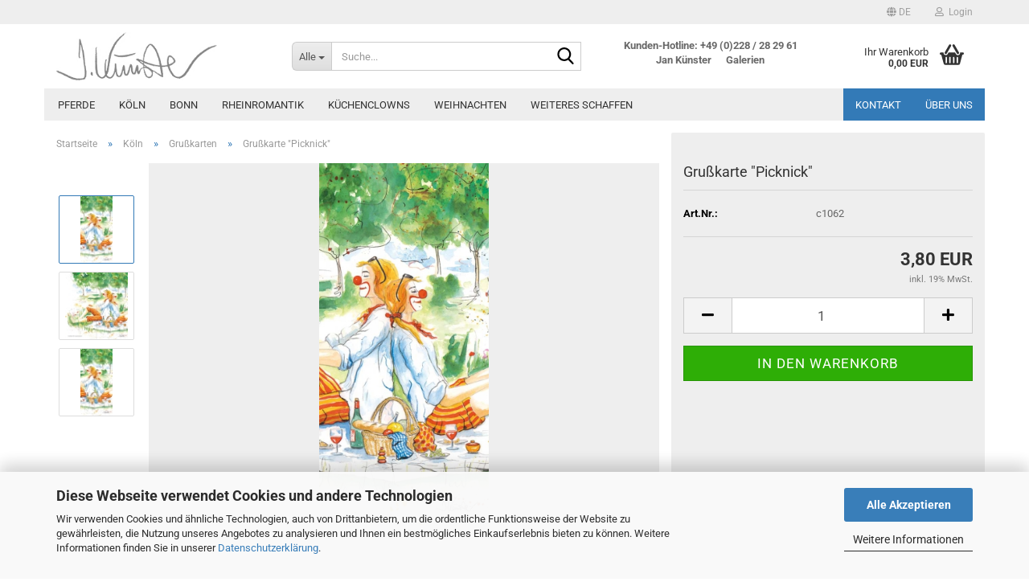

--- FILE ---
content_type: text/html; charset=utf-8
request_url: https://www.jan-kuenster.com/Koeln-Bilder/Grusskarten/Grusskarte-c1062.html
body_size: 22685
content:





	<!DOCTYPE html>
	<html xmlns="http://www.w3.org/1999/xhtml" dir="ltr" lang="de">
		
			<head>
				
					
					<!--

					=========================================================
					Shopsoftware by Gambio GmbH (c) 2005-2023 [www.gambio.de]
					=========================================================

					Gambio GmbH offers you highly scalable E-Commerce-Solutions and Services.
					The Shopsoftware is redistributable under the GNU General Public License (Version 2) [http://www.gnu.org/licenses/gpl-2.0.html].
					based on: E-Commerce Engine Copyright (c) 2006 xt:Commerce, created by Mario Zanier & Guido Winger and licensed under GNU/GPL.
					Information and contribution at http://www.xt-commerce.com

					=========================================================
					Please visit our website: www.gambio.de
					=========================================================

					-->
				

                
    

                    
                

				
					<meta name="viewport" content="width=device-width, initial-scale=1, minimum-scale=1.0" />
				

				
					<meta http-equiv="Content-Type" content="text/html; charset=utf-8" />
		<meta name="language" content="de" />
		<meta name="keywords" content="Pferdebilder, Kölnbilder, Kunst, Dekoration Esszimmer und Küche" />
		<title>Grußkarte &quot;Picknick&quot; - Jan Künster, Bonn, Germany</title>
		<meta property="og:title" content="Gru&szlig;karte &quot;Picknick&quot;" />
		<meta property="og:site_name" content="Jan K&uuml;nster, Bonn, Germany" />
		<meta property="og:locale" content="de_DE" />
		<meta property="og:type" content="product" />
		<meta property="og:description" content="Grußkarte
10 x 21 cm" />
		<meta property="og:image" content="https://www.jan-kuenster.com/images/product_images/info_images/c1062v.jpg" />
		<meta property="og:image" content="https://www.jan-kuenster.com/images/product_images/info_images/c1062g.jpg" />
		<meta property="og:image" content="https://www.jan-kuenster.com/images/product_images/info_images/c1062h.jpg" />

				

								
									

				
					<base href="https://www.jan-kuenster.com/" />
				

				
											
							<link rel="shortcut icon" href="https://www.jan-kuenster.com/images/logos/favicon.ico" type="image/x-icon" />
						
									

				
									

				
											
							<link id="main-css" type="text/css" rel="stylesheet" href="public/theme/styles/system/main.min.css?bust=1768325160" />
						
									

				
					<meta name="robots" content="index,follow" />
		<link rel="canonical" href="https://www.jan-kuenster.com/Koeln-Bilder/Grusskarten/Grusskarte-c1062.html?language=de" />
		<meta property="og:url" content="https://www.jan-kuenster.com/Koeln-Bilder/Grusskarten/Grusskarte-c1062.html?language=de">
		<link rel="alternate" hreflang="x-default" href="https://www.jan-kuenster.com/Koeln-Bilder/Grusskarten/Grusskarte-c1062.html?language=de" />
		<link rel="alternate" hreflang="en" href="https://www.jan-kuenster.com/Cologne-Pictures/Greeting-Cards/Greeting-card-c1062.html?language=en" />
		<link rel="alternate" hreflang="de" href="https://www.jan-kuenster.com/Koeln-Bilder/Grusskarten/Grusskarte-c1062.html?language=de" />
		<script src="https://cdn.gambiohub.com/sdk/1.2.0/dist/bundle.js"></script><script>var payPalText = {"ecsNote":"Bitte w\u00e4hlen Sie ihre gew\u00fcnschte PayPal-Zahlungsweise.","paypalUnavailable":"PayPal steht f\u00fcr diese Transaktion im Moment nicht zur Verf\u00fcgung.","errorContinue":"weiter","continueToPayPal":"Weiter mit","errorCheckData":"Es ist ein Fehler aufgetreten. Bitte \u00fcberpr\u00fcfen Sie Ihre Eingaben."};var payPalButtonSettings = {"env":"live","commit":false,"style":{"label":"checkout","shape":"rect","color":"silver","layout":"vertical","tagline":false},"locale":"","fundingCardAllowed":true,"fundingELVAllowed":true,"fundingCreditAllowed":false,"createPaymentUrl":"https:\/\/www.jan-kuenster.com\/shop.php?do=PayPalHub\/CreatePayment&initiator=ecs","authorizedPaymentUrl":"https:\/\/www.jan-kuenster.com\/shop.php?do=PayPalHub\/AuthorizedPayment&initiator=ecs","checkoutUrl":"https:\/\/www.jan-kuenster.com\/shop.php?do=PayPalHub\/RedirectGuest","useVault":false,"jssrc":"https:\/\/www.paypal.com\/sdk\/js?client-id=AVEjCpwSc-e9jOY8dHKoTUckaKtPo0shiwe_T2rKtxp30K4TYGRopYjsUS6Qmkj6bILd7Nt72pbMWCXe&commit=false&intent=capture&components=buttons%2Cmarks%2Cmessages%2Cfunding-eligibility%2Cgooglepay%2Capplepay%2Ccard-fields&integration-date=2021-11-25&enable-funding=paylater&merchant-id=S3NSXETGKR4QJ&currency=EUR","partnerAttributionId":"GambioGmbH_Cart_Hub_PPXO","createOrderUrl":"https:\/\/www.jan-kuenster.com\/shop.php?do=PayPalHub\/CreateOrder&initiator=ecs","getOrderUrl":"https:\/\/www.jan-kuenster.com\/shop.php?do=PayPalHub\/GetOrder","approvedOrderUrl":"https:\/\/www.jan-kuenster.com\/shop.php?do=PayPalHub\/ApprovedOrder&initiator=ecs","paymentApproved":false,"developmentMode":false,"cartAmount":0};var jsShoppingCart = {"languageCode":"de","verifySca":"https:\/\/www.jan-kuenster.com\/shop.php?do=PayPalHub\/VerifySca","totalAmount":"0.00","currency":"EUR","env":"live","commit":false,"style":{"label":"checkout","shape":"rect","color":"silver","layout":"vertical","tagline":false},"locale":"","fundingCardAllowed":true,"fundingELVAllowed":true,"fundingCreditAllowed":false,"createPaymentUrl":"https:\/\/www.jan-kuenster.com\/shop.php?do=PayPalHub\/CreatePayment&initiator=ecs","authorizedPaymentUrl":"https:\/\/www.jan-kuenster.com\/shop.php?do=PayPalHub\/AuthorizedPayment&initiator=ecs","checkoutUrl":"https:\/\/www.jan-kuenster.com\/shop.php?do=PayPalHub\/RedirectGuest","useVault":false,"jssrc":"https:\/\/www.paypal.com\/sdk\/js?client-id=AVEjCpwSc-e9jOY8dHKoTUckaKtPo0shiwe_T2rKtxp30K4TYGRopYjsUS6Qmkj6bILd7Nt72pbMWCXe&commit=false&intent=capture&components=buttons%2Cmarks%2Cmessages%2Cfunding-eligibility%2Cgooglepay%2Capplepay%2Ccard-fields&integration-date=2021-11-25&enable-funding=paylater&merchant-id=S3NSXETGKR4QJ&currency=EUR","partnerAttributionId":"GambioGmbH_Cart_Hub_PPXO","createOrderUrl":"https:\/\/www.jan-kuenster.com\/shop.php?do=PayPalHub\/CreateOrder&initiator=ecs","getOrderUrl":"https:\/\/www.jan-kuenster.com\/shop.php?do=PayPalHub\/GetOrder","approvedOrderUrl":"https:\/\/www.jan-kuenster.com\/shop.php?do=PayPalHub\/ApprovedOrder&initiator=ecs","paymentApproved":false,"developmentMode":false,"cartAmount":0};var payPalBannerSettings = {"useVault":false,"jssrc":"https:\/\/www.paypal.com\/sdk\/js?client-id=AVEjCpwSc-e9jOY8dHKoTUckaKtPo0shiwe_T2rKtxp30K4TYGRopYjsUS6Qmkj6bILd7Nt72pbMWCXe&commit=false&intent=capture&components=buttons%2Cmarks%2Cmessages%2Cfunding-eligibility%2Cgooglepay%2Capplepay%2Ccard-fields&integration-date=2021-11-25&enable-funding=paylater&merchant-id=S3NSXETGKR4QJ&currency=EUR","partnerAttributionId":"GambioGmbH_Cart_Hub_PPXO","positions":{"cartBottom":{"placement":"cart","style":{"layout":"flex","logo":{"type":"primary"},"text":{"color":"black"},"color":"gray","ratio":"8x1"}},"product":{"placement":"product","style":{"layout":"flex","logo":{"type":"primary"},"text":{"color":"black"},"color":"gray","ratio":"8x1"}}},"currency":"EUR","cartAmount":0,"productsPrice":3.7999999999999998};</script><script id="paypalconsent" type="application/json">{"purpose_id":null}</script><script src="GXModules/Gambio/Hub/Shop/Javascript/PayPalLoader.js?v=1764777409" async></script><link rel="stylesheet" href="https://cdn.gambiohub.com/sdk/1.2.0/dist/css/gambio_hub.css">
				

				
									
			</head>
		
		
			<body class="page-product-info"
				  data-gambio-namespace="https://www.jan-kuenster.com/public/theme/javascripts/system"
				  data-jse-namespace="https://www.jan-kuenster.com/JSEngine/build"
				  data-gambio-controller="initialize"
				  data-gambio-widget="input_number responsive_image_loader transitions header image_maps modal history dropdown core_workarounds anchor"
				  data-input_number-separator=","
					>

				
					
				

				
									

				
									
		




	



	
		<div id="outer-wrapper" >
			
				<header id="header" class="navbar">
					
	





	<div id="topbar-container">
						
		
					

		
			<div class="navbar-topbar">
				
					<nav data-gambio-widget="menu link_crypter" data-menu-switch-element-position="false" data-menu-events='{"desktop": ["click"], "mobile": ["click"]}' data-menu-ignore-class="dropdown-menu">
						<ul class="nav navbar-nav navbar-right" data-menu-replace="partial">

                            <li class="navbar-topbar-item">
                                <ul id="secondaryNavigation" class="nav navbar-nav ignore-menu">
                                                                    </ul>

                                <script id="secondaryNavigation-menu-template" type="text/mustache">
                                    
                                        <ul id="secondaryNavigation" class="nav navbar-nav">
                                            <li v-for="(item, index) in items" class="navbar-topbar-item hidden-xs content-manager-item">
                                                <a href="javascript:;" :title="item.title" @click="goTo(item.content)">
                                                    <span class="fa fa-arrow-circle-right visble-xs-block"></span>
                                                    {{item.title}}
                                                </a>
                                            </li>
                                        </ul>
                                    
                                </script>
                            </li>

							
															

							
															

							
															

							
															

							
															

															<li class="dropdown navbar-topbar-item first">

									
																					
												<a href="#" aria-label="Sprache auswählen" title="Sprache auswählen" class="dropdown-toggle" data-toggle-hover="dropdown" role="button">

													
														<span class="language-code hidden-xs">
																															
																	<span class="fa fa-globe"></span>
																
																														de
														</span>
													

													
														<span class="visible-xs-block">
																															
																	<span class="fa fa-globe"></span>
																
																														&nbsp;Sprache
														</span>
													
												</a>
											
																			

									<ul class="level_2 dropdown-menu ignore-menu arrow-top">
										<li class="arrow"></li>
										<li>
											
												<form action="/Koeln-Bilder/Grusskarten/Grusskarte-c1062.html" method="POST" class="form-horizontal">

													
																													
																<div class="form-group">
																	<label style="display: inline">Sprache auswählen
																	    
	<select name="language" class="form-control">
					
				<option value="de" selected="selected">Deutsch</option>
			
					
				<option value="en">English</option>
			
			</select>

                                                                    </label>
																</div>
															
																											

													
																											

													
																											

													
														<div class="dropdown-footer row">
															<input type="submit" class="btn btn-primary btn-block" value="Speichern" title="Speichern" />
														</div>
													

													

												</form>
											
										</li>
									</ul>
								</li>
							
							
																	
										<li class="dropdown navbar-topbar-item">
											<a title="Anmeldung" href="/Koeln-Bilder/Grusskarten/Grusskarte-c1062.html#" class="dropdown-toggle" data-toggle-hover="dropdown" role="button" aria-label="Login">
												
																											
															<span class="fa fa-user-o"></span>
														
																									

												&nbsp;Login
											</a>
											




	<ul class="dropdown-menu dropdown-menu-login arrow-top">
		
			<li class="arrow"></li>
		
		
		
			<li class="dropdown-header hidden-xs">Login</li>
		
		
		
			<li>
				<form action="https://www.jan-kuenster.com/login.php?action=process" method="post" class="form-horizontal">
					<input type="hidden" name="return_url" value="https://www.jan-kuenster.com/Koeln-Bilder/Grusskarten/Grusskarte-c1062.html">
					<input type="hidden" name="return_url_hash" value="b685f0ddee587df7184764d476f29422f7803f36ed97eeb8302645c4b63eaeea">
					
						<div class="form-group">
                            <label for="box-login-dropdown-login-username" class="form-control sr-only">E-Mail</label>
							<input
                                autocomplete="username"
                                type="email"
                                id="box-login-dropdown-login-username"
                                class="form-control"
                                placeholder="E-Mail"
                                name="email_address"
                                oninput="this.setCustomValidity('')"
                                oninvalid="this.setCustomValidity('Bitte geben Sie eine korrekte Emailadresse ein')"
                            />
						</div>
					
					
                        <div class="form-group password-form-field" data-gambio-widget="show_password">
                            <label for="box-login-dropdown-login-password" class="form-control sr-only">Passwort</label>
                            <input autocomplete="current-password" type="password" id="box-login-dropdown-login-password" class="form-control" placeholder="Passwort" name="password" />
                            <button class="btn show-password hidden" type="button">
                                <i class="fa fa-eye" aria-hidden="true"></i>
                                <span class="sr-only">Toggle Password View</span>
                            </button>
                        </div>
					
					
						<div class="dropdown-footer row">
							
	
								
									<input type="submit" class="btn btn-primary btn-block" value="Anmelden" />
								
								<ul>
									
										<li>
											<a title="Konto erstellen" href="https://www.jan-kuenster.com/shop.php?do=CreateRegistree">
												Konto erstellen
											</a>
										</li>
									
									
										<li>
											<a title="Passwort vergessen?" href="https://www.jan-kuenster.com/password_double_opt.php">
												Passwort vergessen?
											</a>
										</li>
									
								</ul>
							
	

	
						</div>
					
				</form>
			</li>
		
	</ul>


										</li>
									
															

							
															

							
						</ul>
					</nav>
				
			</div>
		
	</div>




	<div class="inside">

		<div class="row">

		
												
			<div class="navbar-header" data-gambio-widget="mobile_menu">
									
							
		<div id="navbar-brand" class="navbar-brand">
			<a href="https://www.jan-kuenster.com/" title="Jan Künster, Bonn, Germany">
				<img id="main-header-logo" class="img-responsive" src="https://www.jan-kuenster.com/images/logos/logo_logo.jpg" alt="Jan Künster, Bonn, Germany-Logo">
			</a>
		</div>
	
					
								
					
	
	
			
	
		<button type="button" class="navbar-toggle" aria-label="navigationbar toggle button" data-mobile_menu-target="#categories .navbar-collapse"
		        data-mobile_menu-body-class="categories-open" data-mobile_menu-toggle-content-visibility>
			<img src="public/theme/images/svgs/bars.svg" class="gx-menu svg--inject" alt="menu bars icon">
		</button>
	
	
	
		<button type="button" class="navbar-toggle cart-icon" data-mobile_menu-location="shopping_cart.php">
			<img src="public/theme/images/svgs/basket.svg" class="gx-cart-basket svg--inject" alt="shopping cart icon">
			<span class="cart-products-count hidden">
				0
			</span>
		</button>
	
	
			
			<button type="button" class="navbar-toggle" aria-label="searchbar toggle button" data-mobile_menu-target=".navbar-search" data-mobile_menu-body-class="search-open"
					data-mobile_menu-toggle-content-visibility>
				<img src="public/theme/images/svgs/search.svg" class="gx-search svg--inject" alt="search icon">
			</button>
		
	
				
			</div>
		

		
							






	<div class="navbar-search collapse">

		
						<p class="navbar-search-header dropdown-header">Suche</p>
		

		
			<form role="search" action="advanced_search_result.php" method="get" data-gambio-widget="live_search">

				<div class="navbar-search-input-group input-group">
					<div class="navbar-search-input-group-btn input-group-btn custom-dropdown" data-dropdown-trigger-change="false" data-dropdown-trigger-no-change="false">

						
							<button aria-label="Suche..." type="button" class="btn btn-default dropdown-toggle" data-toggle="dropdown" aria-haspopup="true" aria-expanded="false">
								<span class="dropdown-name">Alle</span> <span class="caret"></span>
							</button>
						

						
															
									<ul class="dropdown-menu">
																				
												<li><a href="#" data-rel="0">Alle</a></li>
											
																							
													<li><a href="#" data-rel="1">Pferde</a></li>
												
																							
													<li><a href="#" data-rel="4">Köln</a></li>
												
																							
													<li><a href="#" data-rel="5">Bonn</a></li>
												
																							
													<li><a href="#" data-rel="255">Rheinromantik</a></li>
												
																							
													<li><a href="#" data-rel="6">Küchenclowns</a></li>
												
																							
													<li><a href="#" data-rel="202">Weihnachten</a></li>
												
																							
													<li><a href="#" data-rel="223">Weiteres Schaffen</a></li>
												
																														</ul>
								
													

						
															
                                    <label for="top-search-button-categories-id" class="sr-only">Alle</label>
									<select id="top-search-button-categories-id" name="categories_id">
										<option value="0">Alle</option>
																																	
													<option value="1">Pferde</option>
												
																							
													<option value="4">Köln</option>
												
																							
													<option value="5">Bonn</option>
												
																							
													<option value="255">Rheinromantik</option>
												
																							
													<option value="6">Küchenclowns</option>
												
																							
													<option value="202">Weihnachten</option>
												
																							
													<option value="223">Weiteres Schaffen</option>
												
																														</select>
								
													

					</div>
					<input type="text" id="search-field-input" name="keywords" placeholder="Suche..." class="form-control search-input" autocomplete="off" />
					
					<button aria-label="Suche..." type="submit" class="form-control-feedback">
						<img src="public/theme/images/svgs/search.svg" class="gx-search-input svg--inject" alt="search icon">
					</button>
					

                    <label for="search-field-input" class="control-label sr-only">Suche...</label>
					

				</div>


									<input type="hidden" value="1" name="inc_subcat" />
				
				
					<div class="navbar-search-footer visible-xs-block">
						
							<button class="btn btn-primary btn-block" type="submit">
								Suche...
							</button>
						
						
							<a href="advanced_search.php" class="btn btn-default btn-block" title="Erweiterte Suche">
								Erweiterte Suche
							</a>
						
					</div>
				

				<div class="search-result-container"></div>

			</form>
		
	</div>


					

		
							
					
	<div class="custom-container">
		
			<div class="inside">
				
											
							<div style="text-align: center;">
	<br />
	<span style="color:#696969;"><strong>Kunden-Hotline: +49 (0)228 / 28 29 61</strong></span>
</div>

<div>
	<div style="text-align: center;">
		<strong><a href="shop_content.php?coID=200"><span style="color:#696969;">Jan K&uuml;nster</span></a><span style="color:#696969;"> &nbsp; &nbsp;&nbsp; </span><a href="shop_content.php?coID=208"><span style="color:#696969;">Galerien</span></a></strong>
	</div>
</div>

						
									
			</div>
		
	</div>
				
					

		
    		<!-- layout_header honeygrid -->
							
					


	<nav id="cart-container" class="navbar-cart" data-gambio-widget="menu cart_dropdown" data-menu-switch-element-position="false">
		
			<ul class="cart-container-inner">
				
					<li>
						<a href="https://www.jan-kuenster.com/shopping_cart.php" class="dropdown-toggle">
							
								<img src="public/theme/images/svgs/basket.svg" alt="shopping cart icon" class="gx-cart-basket svg--inject">
								<span class="cart">
									Ihr Warenkorb<br />
									<span class="products">
										0,00 EUR
									</span>
								</span>
							
							
																	<span class="cart-products-count hidden">
										
									</span>
															
						</a>

						
							



	<ul class="dropdown-menu arrow-top cart-dropdown cart-empty">
		
			<li class="arrow"></li>
		
	
		
					
	
		
            <script>
            function ga4ViewCart() {
                console.log('GA4 is disabled');
            }
        </script>
    
			<li class="cart-dropdown-inside">
		
				
									
				
									
						<div class="cart-empty">
							Sie haben noch keine Artikel in Ihrem Warenkorb.
						</div>
					
								
			</li>
		
	</ul>
						
					</li>
				
			</ul>
		
	</nav>

				
					

		</div>

	</div>









	<noscript>
		<div class="alert alert-danger noscript-notice" role="alert">
			JavaScript ist in Ihrem Browser deaktiviert. Aktivieren Sie JavaScript, um alle Funktionen des Shops nutzen und alle Inhalte sehen zu können.
		</div>
	</noscript>



			
						


	<div id="categories">
		<div class="navbar-collapse collapse">
			
				<nav class="navbar-default navbar-categories" data-gambio-widget="menu">
					
						<ul class="level-1 nav navbar-nav">
                             
															
									<li class="dropdown level-1-child" data-id="1">
										
											<a class="dropdown-toggle" href="https://www.jan-kuenster.com/Pferdebilder/" title="Pferde">
												
													Pferde
												
																							</a>
										
										
										
																							
													<ul data-level="2" class="level-2 dropdown-menu dropdown-menu-child">
														
															<li class="enter-category hidden-sm hidden-md hidden-lg show-more">
																
																	<a class="dropdown-toggle" href="https://www.jan-kuenster.com/Pferdebilder/" title="Pferde">
																		
																			Pferde anzeigen
																		
																	</a>
																
															</li>
														
														
																																																																																																																																																																																																																																																																																																																																																																																																																																																																																																																																																																																																																																																			
																													
																															
																	<li class="dropdown level-2-child">
																		<a href="https://www.jan-kuenster.com/Pferdebilder/Kunstdrucke/" title="Kunstdrucke">
																			Kunstdrucke
																		</a>
																																					<ul  data-level="3" class="level-3 dropdown-menu dropdown-menu-child">
																				<li class="enter-category">
																					<a href="https://www.jan-kuenster.com/Pferdebilder/Kunstdrucke/" title="Kunstdrucke" class="dropdown-toggle">
																						Kunstdrucke anzeigen
																					</a>
																				</li>
																																									
																						<li class="level-3-child">
																							<a href="https://www.jan-kuenster.com/Pferdebilder/Kunstdrucke/Dressurpferde/" title="Dressur">
																								Dressur
																							</a>
																						</li>
																					
																																									
																						<li class="level-3-child">
																							<a href="https://www.jan-kuenster.com/Pferdebilder/Kunstdrucke/Springpferde/" title="Springen">
																								Springen
																							</a>
																						</li>
																					
																																									
																						<li class="level-3-child">
																							<a href="https://www.jan-kuenster.com/Pferdebilder/Kunstdrucke/Pferde-Vielseitigkeit/" title="Vielseitigkeit">
																								Vielseitigkeit
																							</a>
																						</li>
																					
																																									
																						<li class="level-3-child">
																							<a href="https://www.jan-kuenster.com/Pferdebilder/Kunstdrucke/Fahrsport/" title="Fahrsport">
																								Fahrsport
																							</a>
																						</li>
																					
																																									
																						<li class="level-3-child">
																							<a href="https://www.jan-kuenster.com/Pferdebilder/Kunstdrucke/Friesen/" title="Friesen">
																								Friesen
																							</a>
																						</li>
																					
																																									
																						<li class="level-3-child">
																							<a href="https://www.jan-kuenster.com/Pferdebilder/Kunstdrucke/iberische-pferde/" title="Iberische Pferde">
																								Iberische Pferde
																							</a>
																						</li>
																					
																																									
																						<li class="level-3-child">
																							<a href="https://www.jan-kuenster.com/Pferdebilder/Kunstdrucke/transparente/" title="Transparente">
																								Transparente
																							</a>
																						</li>
																					
																																									
																						<li class="level-3-child">
																							<a href="https://www.jan-kuenster.com/Pferdebilder/Kunstdrucke/braune/" title="Braune Pferde">
																								Braune Pferde
																							</a>
																						</li>
																					
																																									
																						<li class="level-3-child">
																							<a href="https://www.jan-kuenster.com/Pferdebilder/Kunstdrucke/fuechse/" title="Füchse">
																								Füchse
																							</a>
																						</li>
																					
																																									
																						<li class="level-3-child">
																							<a href="https://www.jan-kuenster.com/Pferdebilder/Kunstdrucke/rappen/" title="Rappen">
																								Rappen
																							</a>
																						</li>
																					
																																									
																						<li class="level-3-child">
																							<a href="https://www.jan-kuenster.com/Pferdebilder/Kunstdrucke/bunte/" title="Bunte">
																								Bunte
																							</a>
																						</li>
																					
																																									
																						<li class="level-3-child">
																							<a href="https://www.jan-kuenster.com/Pferdebilder/Kunstdrucke/weitere-pferdebilder/" title="Weitere Pferdebilder">
																								Weitere Pferdebilder
																							</a>
																						</li>
																					
																																							</ul>
																																			</li>
																
																															
																	<li class="dropdown level-2-child">
																		<a href="https://www.jan-kuenster.com/Pferdebilder/Limitierte-Edition/" title="Limitierte Edition">
																			Limitierte Edition
																		</a>
																																					<ul  data-level="3" class="level-3 dropdown-menu dropdown-menu-child">
																				<li class="enter-category">
																					<a href="https://www.jan-kuenster.com/Pferdebilder/Limitierte-Edition/" title="Limitierte Edition" class="dropdown-toggle">
																						Limitierte Edition anzeigen
																					</a>
																				</li>
																																									
																						<li class="level-3-child">
																							<a href="https://www.jan-kuenster.com/Pferdebilder/Limitierte-Edition/Dressur-241/" title="Dressur">
																								Dressur
																							</a>
																						</li>
																					
																																									
																						<li class="level-3-child">
																							<a href="https://www.jan-kuenster.com/Pferdebilder/Limitierte-Edition/Beruehmte-Hengste/" title="Berühmte Hengste">
																								Berühmte Hengste
																							</a>
																						</li>
																					
																																									
																						<li class="level-3-child">
																							<a href="https://www.jan-kuenster.com/Pferdebilder/Limitierte-Edition/Iberische-Pferde/" title="Iberische Pferde">
																								Iberische Pferde
																							</a>
																						</li>
																					
																																									
																						<li class="level-3-child">
																							<a href="https://www.jan-kuenster.com/Pferdebilder/Limitierte-Edition/Rennsport-109/" title="Rennsport">
																								Rennsport
																							</a>
																						</li>
																					
																																									
																						<li class="level-3-child">
																							<a href="https://www.jan-kuenster.com/Pferdebilder/Limitierte-Edition/Abstrakt/" title="Abstrakt">
																								Abstrakt
																							</a>
																						</li>
																					
																																									
																						<li class="level-3-child">
																							<a href="https://www.jan-kuenster.com/Pferdebilder/Limitierte-Edition/Jagd/" title="Jagd">
																								Jagd
																							</a>
																						</li>
																					
																																									
																						<li class="level-3-child">
																							<a href="https://www.jan-kuenster.com/Pferdebilder/Limitierte-Edition/Verschiedene-Motive-111/" title="Weitere Pferdebilder">
																								Weitere Pferdebilder
																							</a>
																						</li>
																					
																																							</ul>
																																			</li>
																
																															
																	<li class="level-2-child">
																		<a href="https://www.jan-kuenster.com/Pferdebilder/Sonderedition-auf-Leinwand-238/" title="Sonderedition auf Leinwand">
																			Sonderedition auf Leinwand
																		</a>
																																			</li>
																
																															
																	<li class="level-2-child">
																		<a href="https://www.jan-kuenster.com/Pferdebilder/Pferdekalender/" title="Pferdekalender">
																			Pferdekalender
																		</a>
																																			</li>
																
																															
																	<li class="level-2-child">
																		<a href="https://www.jan-kuenster.com/Pferdebilder/Lesezeichen/" title="Lesezeichen">
																			Lesezeichen
																		</a>
																																			</li>
																
																															
																	<li class="level-2-child">
																		<a href="https://www.jan-kuenster.com/Pferdebilder/Porzellanedition-315/" title="Tassen">
																			Tassen
																		</a>
																																			</li>
																
																															
																	<li class="level-2-child">
																		<a href="https://www.jan-kuenster.com/grusskarten-pferde/" title="Grußkarten">
																			Grußkarten
																		</a>
																																			</li>
																
																															
																	<li class="level-2-child">
																		<a href="https://www.jan-kuenster.com/Pferdebilder/notizbloecke-299/" title="Notizblöcke">
																			Notizblöcke
																		</a>
																																			</li>
																
																															
																	<li class="level-2-child">
																		<a href="https://www.jan-kuenster.com/Pferdebilder/mauspad-317/" title="Mauspad">
																			Mauspad
																		</a>
																																			</li>
																
																															
																	<li class="level-2-child">
																		<a href="https://www.jan-kuenster.com/Pferdebilder/Gutschein/" title="Gutscheine">
																			Gutscheine
																		</a>
																																			</li>
																
																													
																												
														
															<li class="enter-category hidden-more hidden-xs">
																<a class="dropdown-toggle col-xs-6"
																   href="https://www.jan-kuenster.com/Pferdebilder/"
																   title="Pferde">Pferde anzeigen</a>
							
																<span class="close-menu-container col-xs-6">
																	<span class="close-flyout">
																		<i class="fa fa-close"></i>
																	</span>
																</span>
															</li>
														
													
													</ul>
												
																					
										
									</li>
								
															
									<li class="dropdown level-1-child" data-id="4">
										
											<a class="dropdown-toggle" href="https://www.jan-kuenster.com/Koeln-Bilder/" title="Köln">
												
													Köln
												
																							</a>
										
										
										
																							
													<ul data-level="2" class="level-2 dropdown-menu dropdown-menu-child">
														
															<li class="enter-category hidden-sm hidden-md hidden-lg show-more">
																
																	<a class="dropdown-toggle" href="https://www.jan-kuenster.com/Koeln-Bilder/" title="Köln">
																		
																			Köln anzeigen
																		
																	</a>
																
															</li>
														
														
																																																																																																																																																																																																																																																																																																																																																																																																																																																																																																																																																																																																																																																																																																																																																																																																																																							
																													
																															
																	<li class="level-2-child">
																		<a href="https://www.jan-kuenster.com/Koeln-Bilder/Koeln-Kalender/" title="Köln-Kalender">
																			Köln-Kalender
																		</a>
																																			</li>
																
																															
																	<li class="dropdown level-2-child">
																		<a href="https://www.jan-kuenster.com/Koeln-Bilder/Kunstdrucke-koeln/" title="Kunstdrucke">
																			Kunstdrucke
																		</a>
																																					<ul  data-level="3" class="level-3 dropdown-menu dropdown-menu-child">
																				<li class="enter-category">
																					<a href="https://www.jan-kuenster.com/Koeln-Bilder/Kunstdrucke-koeln/" title="Kunstdrucke" class="dropdown-toggle">
																						Kunstdrucke anzeigen
																					</a>
																				</li>
																																									
																						<li class="level-3-child">
																							<a href="https://www.jan-kuenster.com/Koeln-Bilder/Kunstdrucke-koeln/Koelsches-Grundgesetz/" title="Kölsches Grundgesetz">
																								Kölsches Grundgesetz
																							</a>
																						</li>
																					
																																									
																						<li class="level-3-child">
																							<a href="https://www.jan-kuenster.com/Koeln-Bilder/Kunstdrucke-koeln/dom/" title="Kölner Dom">
																								Kölner Dom
																							</a>
																						</li>
																					
																																									
																						<li class="level-3-child">
																							<a href="https://www.jan-kuenster.com/Koeln-Bilder/Kunstdrucke-koeln/clowns/" title="Clowns">
																								Clowns
																							</a>
																						</li>
																					
																																									
																						<li class="level-3-child">
																							<a href="https://www.jan-kuenster.com/Koeln-Bilder/Kunstdrucke-koeln/koeln/" title="Köln die Stadt">
																								Köln die Stadt
																							</a>
																						</li>
																					
																																									
																						<li class="level-3-child">
																							<a href="https://www.jan-kuenster.com/Koeln-Bilder/Kunstdrucke-koeln/haenneschen/" title="Hänneschen">
																								Hänneschen
																							</a>
																						</li>
																					
																																									
																						<li class="level-3-child">
																							<a href="https://www.jan-kuenster.com/Koeln-Bilder/Kunstdrucke-koeln/karneval/" title="Karneval">
																								Karneval
																							</a>
																						</li>
																					
																																							</ul>
																																			</li>
																
																															
																	<li class="dropdown level-2-child">
																		<a href="https://www.jan-kuenster.com/Koeln-Bilder/Limitierte-Edition-177-colonia/" title="Limitierte Edition">
																			Limitierte Edition
																		</a>
																																					<ul  data-level="3" class="level-3 dropdown-menu dropdown-menu-child">
																				<li class="enter-category">
																					<a href="https://www.jan-kuenster.com/Koeln-Bilder/Limitierte-Edition-177-colonia/" title="Limitierte Edition" class="dropdown-toggle">
																						Limitierte Edition anzeigen
																					</a>
																				</li>
																																									
																						<li class="level-3-child">
																							<a href="https://www.jan-kuenster.com/Koeln-Bilder/Limitierte-Edition-177-colonia/Koeln-Edition/" title="Köln Edition">
																								Köln Edition
																							</a>
																						</li>
																					
																																									
																						<li class="level-3-child">
																							<a href="https://www.jan-kuenster.com/Koeln-Bilder/Limitierte-Edition-177-colonia/Individuelle-Grafiken/" title="Individuelle Grafiken">
																								Individuelle Grafiken
																							</a>
																						</li>
																					
																																									
																						<li class="level-3-child">
																							<a href="https://www.jan-kuenster.com/Koeln-Bilder/Limitierte-Edition-177-colonia/pax-relief/" title="Pax Relief">
																								Pax Relief
																							</a>
																						</li>
																					
																																							</ul>
																																			</li>
																
																															
																	<li class="dropdown level-2-child">
																		<a href="https://www.jan-kuenster.com/Koeln-Bilder/Sondereditionen/" title="Sondereditionen">
																			Sondereditionen
																		</a>
																																					<ul  data-level="3" class="level-3 dropdown-menu dropdown-menu-child">
																				<li class="enter-category">
																					<a href="https://www.jan-kuenster.com/Koeln-Bilder/Sondereditionen/" title="Sondereditionen" class="dropdown-toggle">
																						Sondereditionen anzeigen
																					</a>
																				</li>
																																									
																						<li class="level-3-child">
																							<a href="https://www.jan-kuenster.com/Koeln-Bilder/Sondereditionen/Sonderedition-Dom/" title="Sonderedition Dom">
																								Sonderedition Dom
																							</a>
																						</li>
																					
																																							</ul>
																																			</li>
																
																															
																	<li class="dropdown level-2-child">
																		<a href="https://www.jan-kuenster.com/Koeln-Bilder/Sonderedition-auf-Leinwand-244/" title="Sonderedition auf Leinwand">
																			Sonderedition auf Leinwand
																		</a>
																																					<ul  data-level="3" class="level-3 dropdown-menu dropdown-menu-child">
																				<li class="enter-category">
																					<a href="https://www.jan-kuenster.com/Koeln-Bilder/Sonderedition-auf-Leinwand-244/" title="Sonderedition auf Leinwand" class="dropdown-toggle">
																						Sonderedition auf Leinwand anzeigen
																					</a>
																				</li>
																																									
																						<li class="level-3-child">
																							<a href="https://www.jan-kuenster.com/Koeln-Bilder/Sonderedition-auf-Leinwand-244/Domus-Colonia-296/" title="Domus Colonia">
																								Domus Colonia
																							</a>
																						</li>
																					
																																									
																						<li class="level-3-child">
																							<a href="https://www.jan-kuenster.com/Koeln-Bilder/Sonderedition-auf-Leinwand-244/Koeln-Panoramen-297/" title="Köln-Panoramen">
																								Köln-Panoramen
																							</a>
																						</li>
																					
																																							</ul>
																																			</li>
																
																															
																	<li class="level-2-child active">
																		<a href="https://www.jan-kuenster.com/Koeln-Bilder/Grusskarten/" title="Grußkarten">
																			Grußkarten
																		</a>
																																			</li>
																
																															
																	<li class="level-2-child">
																		<a href="https://www.jan-kuenster.com/Koeln-Bilder/Buecher/" title="Bücher">
																			Bücher
																		</a>
																																			</li>
																
																															
																	<li class="level-2-child">
																		<a href="https://www.jan-kuenster.com/Koeln-Bilder/Porzellanedition-166/" title="Tassen">
																			Tassen
																		</a>
																																			</li>
																
																															
																	<li class="level-2-child">
																		<a href="https://www.jan-kuenster.com/Koeln-Bilder/Bloecksche/" title="Notizblöcke">
																			Notizblöcke
																		</a>
																																			</li>
																
																															
																	<li class="level-2-child">
																		<a href="https://www.jan-kuenster.com/Koeln-Bilder/Lesezeichen-245/" title="Lesezeichen">
																			Lesezeichen
																		</a>
																																			</li>
																
																															
																	<li class="level-2-child">
																		<a href="https://www.jan-kuenster.com/Koeln-Bilder/weiter-produkte/" title="Bierdeckel">
																			Bierdeckel
																		</a>
																																			</li>
																
																															
																	<li class="level-2-child">
																		<a href="https://www.jan-kuenster.com/Koeln-Bilder/mauspad/" title="Mauspad">
																			Mauspad
																		</a>
																																			</li>
																
																															
																	<li class="level-2-child">
																		<a href="https://www.jan-kuenster.com/Koeln-Bilder/Gutschein-160/" title="Gutscheine">
																			Gutscheine
																		</a>
																																			</li>
																
																													
																												
														
															<li class="enter-category hidden-more hidden-xs">
																<a class="dropdown-toggle col-xs-6"
																   href="https://www.jan-kuenster.com/Koeln-Bilder/"
																   title="Köln">Köln anzeigen</a>
							
																<span class="close-menu-container col-xs-6">
																	<span class="close-flyout">
																		<i class="fa fa-close"></i>
																	</span>
																</span>
															</li>
														
													
													</ul>
												
																					
										
									</li>
								
															
									<li class="dropdown level-1-child" data-id="5">
										
											<a class="dropdown-toggle" href="https://www.jan-kuenster.com/Bonn/" title="Bonn">
												
													Bonn
												
																							</a>
										
										
										
																							
													<ul data-level="2" class="level-2 dropdown-menu dropdown-menu-child">
														
															<li class="enter-category hidden-sm hidden-md hidden-lg show-more">
																
																	<a class="dropdown-toggle" href="https://www.jan-kuenster.com/Bonn/" title="Bonn">
																		
																			Bonn anzeigen
																		
																	</a>
																
															</li>
														
														
																																																																																																																																																																																																																																																																																																																																																																																																			
																													
																															
																	<li class="level-2-child">
																		<a href="https://www.jan-kuenster.com/Bonn/Kunstdrucke-147/" title="Kunstdrucke">
																			Kunstdrucke
																		</a>
																																			</li>
																
																															
																	<li class="level-2-child">
																		<a href="https://www.jan-kuenster.com/Bonn/Limited-Edition/" title="Limitierte Edition">
																			Limitierte Edition
																		</a>
																																			</li>
																
																															
																	<li class="level-2-child">
																		<a href="https://www.jan-kuenster.com/Bonn/Kalender-151/" title="Kalender">
																			Kalender
																		</a>
																																			</li>
																
																															
																	<li class="level-2-child">
																		<a href="https://www.jan-kuenster.com/Bonn/Sonderedition-auf-Leinwand-bonn/" title="Sonderedtion auf Leinwand">
																			Sonderedtion auf Leinwand
																		</a>
																																			</li>
																
																															
																	<li class="level-2-child">
																		<a href="https://www.jan-kuenster.com/Bonn/Grusskarten-203/" title="Grußkarten">
																			Grußkarten
																		</a>
																																			</li>
																
																															
																	<li class="level-2-child">
																		<a href="https://www.jan-kuenster.com/Bonn/Gutschein-161/" title="Gutscheine">
																			Gutscheine
																		</a>
																																			</li>
																
																													
																												
														
															<li class="enter-category hidden-more hidden-xs">
																<a class="dropdown-toggle col-xs-6"
																   href="https://www.jan-kuenster.com/Bonn/"
																   title="Bonn">Bonn anzeigen</a>
							
																<span class="close-menu-container col-xs-6">
																	<span class="close-flyout">
																		<i class="fa fa-close"></i>
																	</span>
																</span>
															</li>
														
													
													</ul>
												
																					
										
									</li>
								
															
									<li class="dropdown level-1-child" data-id="255">
										
											<a class="dropdown-toggle" href="https://www.jan-kuenster.com/Rheinromantik/" title="Rheinromantik">
												
													Rheinromantik
												
																							</a>
										
										
										
																							
													<ul data-level="2" class="level-2 dropdown-menu dropdown-menu-child">
														
															<li class="enter-category hidden-sm hidden-md hidden-lg show-more">
																
																	<a class="dropdown-toggle" href="https://www.jan-kuenster.com/Rheinromantik/" title="Rheinromantik">
																		
																			Rheinromantik anzeigen
																		
																	</a>
																
															</li>
														
														
																																																																																																																																																			
																													
																															
																	<li class="level-2-child">
																		<a href="https://www.jan-kuenster.com/Rheinromantik/Kunstdrucke-258/" title="Kunstdrucke">
																			Kunstdrucke
																		</a>
																																			</li>
																
																															
																	<li class="level-2-child">
																		<a href="https://www.jan-kuenster.com/Rheinromantik/Gutschein-256/" title="Gutscheine">
																			Gutscheine
																		</a>
																																			</li>
																
																													
																												
														
															<li class="enter-category hidden-more hidden-xs">
																<a class="dropdown-toggle col-xs-6"
																   href="https://www.jan-kuenster.com/Rheinromantik/"
																   title="Rheinromantik">Rheinromantik anzeigen</a>
							
																<span class="close-menu-container col-xs-6">
																	<span class="close-flyout">
																		<i class="fa fa-close"></i>
																	</span>
																</span>
															</li>
														
													
													</ul>
												
																					
										
									</li>
								
															
									<li class="dropdown level-1-child" data-id="6">
										
											<a class="dropdown-toggle" href="https://www.jan-kuenster.com/Kuechenclowns/" title="Küchenclowns">
												
													Küchenclowns
												
																							</a>
										
										
										
																							
													<ul data-level="2" class="level-2 dropdown-menu dropdown-menu-child">
														
															<li class="enter-category hidden-sm hidden-md hidden-lg show-more">
																
																	<a class="dropdown-toggle" href="https://www.jan-kuenster.com/Kuechenclowns/" title="Küchenclowns">
																		
																			Küchenclowns anzeigen
																		
																	</a>
																
															</li>
														
														
																																																																																																																																																																																																																																																																																																																																																																																																																																																																																																																											
																													
																															
																	<li class="level-2-child">
																		<a href="https://www.jan-kuenster.com/Kuechenclowns/Kunstdrucke-139/" title="Kunstdrucke">
																			Kunstdrucke
																		</a>
																																			</li>
																
																															
																	<li class="level-2-child">
																		<a href="https://www.jan-kuenster.com/Kuechenclowns/Kochbuecher/" title="Kochbücher">
																			Kochbücher
																		</a>
																																			</li>
																
																															
																	<li class="level-2-child">
																		<a href="https://www.jan-kuenster.com/Kuechenclowns/Limitierte-Edition-142/" title="Limitierte Edition">
																			Limitierte Edition
																		</a>
																																			</li>
																
																															
																	<li class="level-2-child">
																		<a href="https://www.jan-kuenster.com/Kuechenclowns/Kuechenkalender/" title="Küchenkalender">
																			Küchenkalender
																		</a>
																																			</li>
																
																															
																	<li class="level-2-child">
																		<a href="https://www.jan-kuenster.com/Kuechenclowns/Lesezeichen-145/" title="Lesezeichen">
																			Lesezeichen
																		</a>
																																			</li>
																
																															
																	<li class="level-2-child">
																		<a href="https://www.jan-kuenster.com/Kuechenclowns/Bloeckchen/" title="Notizblöcke">
																			Notizblöcke
																		</a>
																																			</li>
																
																															
																	<li class="level-2-child">
																		<a href="https://www.jan-kuenster.com/Kuechenclowns/Gutschein-165/" title="Gutscheine">
																			Gutscheine
																		</a>
																																			</li>
																
																															
																	<li class="dropdown level-2-child">
																		<a href="https://www.jan-kuenster.com/Kuechenclowns/98-Was-ist-ein-Kuechenclown/" title="Was ist ein Küchenclown?">
																			Was ist ein Küchenclown?
																		</a>
																																					<ul  data-level="3" class="level-3 dropdown-menu dropdown-menu-child">
																				<li class="enter-category">
																					<a href="https://www.jan-kuenster.com/Kuechenclowns/98-Was-ist-ein-Kuechenclown/" title="Was ist ein Küchenclown?" class="dropdown-toggle">
																						Was ist ein Küchenclown? anzeigen
																					</a>
																				</li>
																																									
																						<li class="level-3-child">
																							<a href="https://www.jan-kuenster.com/Kuechenclowns/98-Was-ist-ein-Kuechenclown/Geschichte-der-Kuechenclowns/" title="Geschichte der Küchenclowns">
																								Geschichte der Küchenclowns
																							</a>
																						</li>
																					
																																							</ul>
																																			</li>
																
																													
																												
														
															<li class="enter-category hidden-more hidden-xs">
																<a class="dropdown-toggle col-xs-6"
																   href="https://www.jan-kuenster.com/Kuechenclowns/"
																   title="Küchenclowns">Küchenclowns anzeigen</a>
							
																<span class="close-menu-container col-xs-6">
																	<span class="close-flyout">
																		<i class="fa fa-close"></i>
																	</span>
																</span>
															</li>
														
													
													</ul>
												
																					
										
									</li>
								
															
									<li class="dropdown level-1-child" data-id="202">
										
											<a class="dropdown-toggle" href="https://www.jan-kuenster.com/Weihnachten/" title="Weihnachten">
												
													Weihnachten
												
																							</a>
										
										
										
																							
													<ul data-level="2" class="level-2 dropdown-menu dropdown-menu-child">
														
															<li class="enter-category hidden-sm hidden-md hidden-lg show-more">
																
																	<a class="dropdown-toggle" href="https://www.jan-kuenster.com/Weihnachten/" title="Weihnachten">
																		
																			Weihnachten anzeigen
																		
																	</a>
																
															</li>
														
														
																																																																																																																																																																																																																																																																																																																																																																																																																																																															
																													
																															
																	<li class="level-2-child">
																		<a href="https://www.jan-kuenster.com/Weihnachten/tassen/" title="Tassen">
																			Tassen
																		</a>
																																			</li>
																
																															
																	<li class="level-2-child">
																		<a href="https://www.jan-kuenster.com/Weihnachten/Buch/" title="Buch">
																			Buch
																		</a>
																																			</li>
																
																															
																	<li class="level-2-child">
																		<a href="https://www.jan-kuenster.com/Weihnachten/Kunstdrucke-204/" title="Kunstdrucke">
																			Kunstdrucke
																		</a>
																																			</li>
																
																															
																	<li class="level-2-child">
																		<a href="https://www.jan-kuenster.com/Weihnachten/Grusskarten-207/" title="Grußkarten">
																			Grußkarten
																		</a>
																																			</li>
																
																															
																	<li class="level-2-child">
																		<a href="https://www.jan-kuenster.com/Weihnachten/Weihnachtskalender-Schokokalender/" title="Kalender">
																			Kalender
																		</a>
																																			</li>
																
																															
																	<li class="level-2-child">
																		<a href="https://www.jan-kuenster.com/Weihnachten/bloeckchen/" title="Notizblöcke">
																			Notizblöcke
																		</a>
																																			</li>
																
																															
																	<li class="level-2-child">
																		<a href="https://www.jan-kuenster.com/Weihnachten/Gutscheine/" title="Gutscheine">
																			Gutscheine
																		</a>
																																			</li>
																
																													
																												
														
															<li class="enter-category hidden-more hidden-xs">
																<a class="dropdown-toggle col-xs-6"
																   href="https://www.jan-kuenster.com/Weihnachten/"
																   title="Weihnachten">Weihnachten anzeigen</a>
							
																<span class="close-menu-container col-xs-6">
																	<span class="close-flyout">
																		<i class="fa fa-close"></i>
																	</span>
																</span>
															</li>
														
													
													</ul>
												
																					
										
									</li>
								
															
									<li class="dropdown level-1-child" data-id="223">
										
											<a class="dropdown-toggle" href="https://www.jan-kuenster.com/Weitere-Schaffensbereiche/" title="Weiteres Schaffen">
												
													Weiteres Schaffen
												
																							</a>
										
										
										
																							
													<ul data-level="2" class="level-2 dropdown-menu dropdown-menu-child">
														
															<li class="enter-category hidden-sm hidden-md hidden-lg show-more">
																
																	<a class="dropdown-toggle" href="https://www.jan-kuenster.com/Weitere-Schaffensbereiche/" title="Weiteres Schaffen">
																		
																			Weiteres Schaffen anzeigen
																		
																	</a>
																
															</li>
														
														
																																																																																																																																																																																																																																																																											
																													
																															
																	<li class="dropdown level-2-child">
																		<a href="https://www.jan-kuenster.com/Weitere-Schaffensbereiche/Animals/" title="Animals">
																			Animals
																		</a>
																																					<ul  data-level="3" class="level-3 dropdown-menu dropdown-menu-child">
																				<li class="enter-category">
																					<a href="https://www.jan-kuenster.com/Weitere-Schaffensbereiche/Animals/" title="Animals" class="dropdown-toggle">
																						Animals anzeigen
																					</a>
																				</li>
																																									
																						<li class="level-3-child">
																							<a href="https://www.jan-kuenster.com/Weitere-Schaffensbereiche/Animals/Kunstdrucke-181/" title="Kunstdrucke">
																								Kunstdrucke
																							</a>
																						</li>
																					
																																									
																						<li class="level-3-child">
																							<a href="https://www.jan-kuenster.com/Weitere-Schaffensbereiche/Animals/Limited-Edition-180/" title="Limitierte Edition">
																								Limitierte Edition
																							</a>
																						</li>
																					
																																									
																						<li class="level-3-child">
																							<a href="https://www.jan-kuenster.com/Weitere-Schaffensbereiche/Animals/Gutschein-171/" title="Gutscheine">
																								Gutscheine
																							</a>
																						</li>
																					
																																							</ul>
																																			</li>
																
																															
																	<li class="dropdown level-2-child">
																		<a href="https://www.jan-kuenster.com/Weitere-Schaffensbereiche/Golf/" title="Golf">
																			Golf
																		</a>
																																					<ul  data-level="3" class="level-3 dropdown-menu dropdown-menu-child">
																				<li class="enter-category">
																					<a href="https://www.jan-kuenster.com/Weitere-Schaffensbereiche/Golf/" title="Golf" class="dropdown-toggle">
																						Golf anzeigen
																					</a>
																				</li>
																																									
																						<li class="level-3-child">
																							<a href="https://www.jan-kuenster.com/Weitere-Schaffensbereiche/Golf/Kunstdrucke-167-golf/" title="Kunstdrucke">
																								Kunstdrucke
																							</a>
																						</li>
																					
																																									
																						<li class="level-3-child">
																							<a href="https://www.jan-kuenster.com/Weitere-Schaffensbereiche/Golf/Limitierte-Edition-170/" title="Limitierte Edition">
																								Limitierte Edition
																							</a>
																						</li>
																					
																																									
																						<li class="level-3-child">
																							<a href="https://www.jan-kuenster.com/Weitere-Schaffensbereiche/Golf/Gutschein-162/" title="Gutscheine">
																								Gutscheine
																							</a>
																						</li>
																					
																																							</ul>
																																			</li>
																
																															
																	<li class="dropdown level-2-child">
																		<a href="https://www.jan-kuenster.com/Weitere-Schaffensbereiche/Edition-Femmes/" title="Edition Femmes">
																			Edition Femmes
																		</a>
																																					<ul  data-level="3" class="level-3 dropdown-menu dropdown-menu-child">
																				<li class="enter-category">
																					<a href="https://www.jan-kuenster.com/Weitere-Schaffensbereiche/Edition-Femmes/" title="Edition Femmes" class="dropdown-toggle">
																						Edition Femmes anzeigen
																					</a>
																				</li>
																																									
																						<li class="level-3-child">
																							<a href="https://www.jan-kuenster.com/Weitere-Schaffensbereiche/Edition-Femmes/Limited-Edition-174/" title="Limitierte Edition">
																								Limitierte Edition
																							</a>
																						</li>
																					
																																									
																						<li class="level-3-child">
																							<a href="https://www.jan-kuenster.com/Weitere-Schaffensbereiche/Edition-Femmes/Gutschein-163/" title="Gutscheine">
																								Gutscheine
																							</a>
																						</li>
																					
																																							</ul>
																																			</li>
																
																															
																	<li class="dropdown level-2-child">
																		<a href="https://www.jan-kuenster.com/Weitere-Schaffensbereiche/Faces/" title="Faces">
																			Faces
																		</a>
																																					<ul  data-level="3" class="level-3 dropdown-menu dropdown-menu-child">
																				<li class="enter-category">
																					<a href="https://www.jan-kuenster.com/Weitere-Schaffensbereiche/Faces/" title="Faces" class="dropdown-toggle">
																						Faces anzeigen
																					</a>
																				</li>
																																									
																						<li class="level-3-child">
																							<a href="https://www.jan-kuenster.com/Weitere-Schaffensbereiche/Faces/Limited-Edition-175/" title="Limitierte Edition">
																								Limitierte Edition
																							</a>
																						</li>
																					
																																									
																						<li class="level-3-child">
																							<a href="https://www.jan-kuenster.com/Weitere-Schaffensbereiche/Faces/Gutschein-164/" title="Gutscheine">
																								Gutscheine
																							</a>
																						</li>
																					
																																							</ul>
																																			</li>
																
																													
																												
														
															<li class="enter-category hidden-more hidden-xs">
																<a class="dropdown-toggle col-xs-6"
																   href="https://www.jan-kuenster.com/Weitere-Schaffensbereiche/"
																   title="Weiteres Schaffen">Weiteres Schaffen anzeigen</a>
							
																<span class="close-menu-container col-xs-6">
																	<span class="close-flyout">
																		<i class="fa fa-close"></i>
																	</span>
																</span>
															</li>
														
													
													</ul>
												
																					
										
									</li>
								
														
							



	
					
				<li id="mainNavigation" class="custom custom-entries hidden-xs">
											
							<a  data-id="top_custom-0"
							   href="shop_content.php?coID=7"
							   							   title="Kontakt">
									Kontakt
							</a>
						
											
							<a  data-id="top_custom-1"
							   href="shop_content.php?coID=200"
							   target="_self"							   title="Über uns">
									Über uns
							</a>
						
									</li>
			

            <script id="mainNavigation-menu-template" type="text/mustache">
                
				    <li id="mainNavigation" class="custom custom-entries hidden-xs">
                        <a v-for="(item, index) in items" href="javascript:;" @click="goTo(item.content)">
                            {{item.title}}
                        </a>
                    </li>
                
            </script>

							
					<li class="dropdown custom topmenu-content visible-xs" data-id="top_custom-0">
						
							<a class="dropdown-toggle"
								   href="shop_content.php?coID=7"
								   target="_top"								   title="Kontakt">
								Kontakt
							</a>
						
					</li>
				
							
					<li class="dropdown custom topmenu-content visible-xs" data-id="top_custom-1">
						
							<a class="dropdown-toggle"
								   href="shop_content.php?coID=200"
								   target="_self"								   title="Über uns">
								Über uns
							</a>
						
					</li>
				
						


							
							
								<li class="dropdown dropdown-more" style="display: none">
									<a class="dropdown-toggle" href="#" title="">
										Weitere
									</a>
									<ul class="level-2 dropdown-menu ignore-menu"></ul>
								</li>
							
			
						</ul>
					
				</nav>
			
		</div>
	</div>

		
					</header>
			

			
				
				

			
				<div id="wrapper">
					<div class="row">

						
							<div id="main">
								<div class="main-inside">
									
										
	
			<script type="application/ld+json">{"@context":"https:\/\/schema.org","@type":"BreadcrumbList","itemListElement":[{"@type":"ListItem","position":1,"name":"Startseite","item":"https:\/\/www.jan-kuenster.com\/"},{"@type":"ListItem","position":2,"name":"K\u00f6ln","item":"https:\/\/www.jan-kuenster.com\/Koeln-Bilder\/"},{"@type":"ListItem","position":3,"name":"Gru\u00dfkarten","item":"https:\/\/www.jan-kuenster.com\/Koeln-Bilder\/Grusskarten\/"},{"@type":"ListItem","position":4,"name":"Gru\u00dfkarte \"Picknick\"","item":"https:\/\/www.jan-kuenster.com\/Koeln-Bilder\/Grusskarten\/Grusskarte-c1062.html"}]}</script>
	    
		<div id="breadcrumb_navi">
            				<span class="breadcrumbEntry">
													<a href="https://www.jan-kuenster.com/" class="headerNavigation" >
								<span aria-label="Startseite">Startseite</span>
							</a>
											</span>
                <span class="breadcrumbSeparator"> &raquo; </span>            				<span class="breadcrumbEntry">
													<a href="https://www.jan-kuenster.com/Koeln-Bilder/" class="headerNavigation" >
								<span aria-label="Köln">Köln</span>
							</a>
											</span>
                <span class="breadcrumbSeparator"> &raquo; </span>            				<span class="breadcrumbEntry">
													<a href="https://www.jan-kuenster.com/Koeln-Bilder/Grusskarten/" class="headerNavigation" >
								<span aria-label="Grußkarten">Grußkarten</span>
							</a>
											</span>
                <span class="breadcrumbSeparator"> &raquo; </span>            				<span class="breadcrumbEntry">
													<span aria-label="Grußkarte "Picknick"">Grußkarte "Picknick"</span>
                        					</span>
                            		</div>
    


									

									
										<div id="shop-top-banner">
																					</div>
									

									




	
		
	

			<script type="application/ld+json">
			{"@context":"http:\/\/schema.org","@type":"Product","name":"Gru\u00dfkarte \"Picknick\"","description":"Jeder kann es sich vorstellen. Es kann sooo sch&ouml;&ouml;&ouml;n sein in K&ouml;lle&hellip;und &bdquo;Wenn de Sonn sch&ouml;n schingk&ldquo;, dann l&auml;sst es sich gut leben &nbsp;&hellip;    Gru&szlig;karte auf 300 g Kunstdruckkarton,  Vorder- und R&uuml;ckseite bedruckt, mit gef&uuml;ttertem Kuvert 10 x 21 cm","image":["https:\/\/www.jan-kuenster.com\/images\/product_images\/info_images\/c1062v.jpg","https:\/\/www.jan-kuenster.com\/images\/product_images\/info_images\/c1062g.jpg","https:\/\/www.jan-kuenster.com\/images\/product_images\/info_images\/c1062h.jpg"],"url":"https:\/\/www.jan-kuenster.com\/Koeln-Bilder\/Grusskarten\/Grusskarte-c1062.html","itemCondition":"NewCondition","offers":{"@type":"Offer","availability":"InStock","price":"3.80","priceCurrency":"EUR","priceSpecification":{"@type":"http:\/\/schema.org\/PriceSpecification","price":"3.80","priceCurrency":"EUR","valueAddedTaxIncluded":true},"url":"https:\/\/www.jan-kuenster.com\/Koeln-Bilder\/Grusskarten\/Grusskarte-c1062.html","priceValidUntil":"2100-01-01 00:00:00"},"model":"c1062","sku":"c1062"}
		</script>
		<div class="product-info product-info-default row">
		
		
			<div id="product_image_layer">
			
	<div class="product-info-layer-image">
		<div class="product-info-image-inside">
										


    		<script>
            
            window.addEventListener('DOMContentLoaded', function(){
				$.extend(true, $.magnificPopup.defaults, { 
					tClose: 'Schlie&szlig;en (Esc)', // Alt text on close button
					tLoading: 'L&auml;dt...', // Text that is displayed during loading. Can contain %curr% and %total% keys
					
					gallery: { 
						tPrev: 'Vorgänger (Linke Pfeiltaste)', // Alt text on left arrow
						tNext: 'Nachfolger (Rechte Pfeiltaste)', // Alt text on right arrow
						tCounter: '%curr% von %total%' // Markup for "1 of 7" counter
						
					}
				});
			});
            
		</script>
    



	
			
	
	<div>
		<div id="product-info-layer-image" class="swiper-container" data-gambio-_widget="swiper" data-swiper-target="" data-swiper-controls="#product-info-layer-thumbnails" data-swiper-slider-options='{"breakpoints": [], "initialSlide": 0, "pagination": ".js-product-info-layer-image-pagination", "nextButton": ".js-product-info-layer-image-button-next", "prevButton": ".js-product-info-layer-image-button-prev", "effect": "fade", "autoplay": null, "initialSlide": ""}' >
			<div class="swiper-wrapper" >
			
				
											
															
																	

								
																			
																					
																	

								
									
			<div class="swiper-slide" >
				<div class="swiper-slide-inside ">
									
						<img class="img-responsive"
                                loading="lazy"
																								src="images/product_images/popup_images/c1062v.jpg"
								 alt="Grußkarte"								 title="Grußkarte"								 data-magnifier-src="images/product_images/original_images/c1062v.jpg"						/>
					
							</div>
			</div>
	
								
															
																	

								
																			
																					
																	

								
									
			<div class="swiper-slide"  data-index="1">
				<div class="swiper-slide-inside ">
									
						<img class="img-responsive"
                                loading="lazy"
																								src="images/product_images/popup_images/c1062g.jpg"
								 alt="Grußkarte"								 title="Grußkarte"								 data-magnifier-src="images/product_images/original_images/c1062g.jpg"						/>
					
							</div>
			</div>
	
								
															
																	

								
																			
																					
																	

								
									
			<div class="swiper-slide"  data-index="2">
				<div class="swiper-slide-inside ">
									
						<img class="img-responsive"
                                loading="lazy"
																								src="images/product_images/popup_images/c1062h.jpg"
								 alt="Grußkarte"								 title="Grußkarte"								 data-magnifier-src="images/product_images/original_images/c1062h.jpg"						/>
					
							</div>
			</div>
	
								
													
									
			</div>
			
			
				<script type="text/mustache">
					<template>
						
							{{#.}}
								<div class="swiper-slide {{className}}">
									<div class="swiper-slide-inside">
										<img loading="lazy" {{{srcattr}}} alt="{{title}}" title="{{title}}" />
									</div>
								</div>
							{{/.}}
						
					</template>
				</script>
			
			
	</div>
	
	
					
                <button class="js-product-info-layer-image-button-prev swiper-button-prev" role="button" tabindex="0" aria-label="vorherige Produkte"></button>
			
			
                <button class="js-product-info-layer-image-button-next swiper-button-next" role="button" tabindex="0" aria-label="nächste Produkte"></button>
			
			
	
	</div>
	
	
			

								</div>
	</div>

				
			<div class="product-info-layer-thumbnails">
				


    		<script>
            
            window.addEventListener('DOMContentLoaded', function(){
				$.extend(true, $.magnificPopup.defaults, { 
					tClose: 'Schlie&szlig;en (Esc)', // Alt text on close button
					tLoading: 'L&auml;dt...', // Text that is displayed during loading. Can contain %curr% and %total% keys
					
					gallery: { 
						tPrev: 'Vorgänger (Linke Pfeiltaste)', // Alt text on left arrow
						tNext: 'Nachfolger (Rechte Pfeiltaste)', // Alt text on right arrow
						tCounter: '%curr% von %total%' // Markup for "1 of 7" counter
						
					}
				});
			});
            
		</script>
    



	
			
	
	<div>
		<div id="product-info-layer-thumbnails" class="swiper-container" data-gambio-_widget="swiper" data-swiper-target="#product-info-layer-image" data-swiper-controls="" data-swiper-slider-options='{"breakpoints": [], "initialSlide": 0, "pagination": ".js-product-info-layer-thumbnails-pagination", "nextButton": ".js-product-info-layer-thumbnails-button-next", "prevButton": ".js-product-info-layer-thumbnails-button-prev", "spaceBetween": 10, "loop": false, "slidesPerView": "auto", "autoplay": null, "initialSlide": ""}' data-swiper-breakpoints="[]">
			<div class="swiper-wrapper" >
			
				
											
															
																	

								
																	

								
									
			<div class="swiper-slide" >
				<div class="swiper-slide-inside ">
									
						<div class="align-middle">
							<img
                                    loading="lazy"
									class="img-responsive"
																		src="images/product_images/gallery_images/c1062v.jpg"
									 alt="Preview: Grußkarte"									 title="Preview: Grußkarte"									 data-magnifier-src="images/product_images/original_images/c1062v.jpg"							/>
						</div>
					
							</div>
			</div>
	
								
															
																	

								
																	

								
									
			<div class="swiper-slide"  data-index="1">
				<div class="swiper-slide-inside ">
									
						<div class="align-middle">
							<img
                                    loading="lazy"
									class="img-responsive"
																		src="images/product_images/gallery_images/c1062g.jpg"
									 alt="Preview: Grußkarte"									 title="Preview: Grußkarte"									 data-magnifier-src="images/product_images/original_images/c1062g.jpg"							/>
						</div>
					
							</div>
			</div>
	
								
															
																	

								
																	

								
									
			<div class="swiper-slide"  data-index="2">
				<div class="swiper-slide-inside ">
									
						<div class="align-middle">
							<img
                                    loading="lazy"
									class="img-responsive"
																		src="images/product_images/gallery_images/c1062h.jpg"
									 alt="Preview: Grußkarte"									 title="Preview: Grußkarte"									 data-magnifier-src="images/product_images/original_images/c1062h.jpg"							/>
						</div>
					
							</div>
			</div>
	
								
													
									
			</div>
			
			
				<script type="text/mustache">
					<template>
						
							{{#.}}
								<div class="swiper-slide {{className}}">
									<div class="swiper-slide-inside">
										<img loading="lazy" {{{srcattr}}} alt="{{title}}" title="{{title}}" />
									</div>
								</div>
							{{/.}}
						
					</template>
				</script>
			
			
	</div>
	
	
			
	
	</div>
	
	
			

			</div>
		
		

			</div>
					

		
			<div class="product-info-content col-xs-12" data-gambio-widget="cart_handler" data-cart_handler-page="product-info">

				
					<div class="row">
						
						
							<div class="product-info-title-mobile  col-xs-12 visible-xs-block visible-sm-block">
								
									<span>Grußkarte "Picknick"</span>
								

								
									<div>
																			</div>
								
							</div>
						

						
							
						

						
								
		<div class="product-info-stage col-xs-12 col-md-8">

			<div id="image-collection-container">
					
		<div class="product-info-image has-zoom" data-gambio-widget="image_gallery magnifier" data-magnifier-target=".magnifier-target">
			<div class="product-info-image-inside">
				


    		<script>
            
            window.addEventListener('DOMContentLoaded', function(){
				$.extend(true, $.magnificPopup.defaults, { 
					tClose: 'Schlie&szlig;en (Esc)', // Alt text on close button
					tLoading: 'L&auml;dt...', // Text that is displayed during loading. Can contain %curr% and %total% keys
					
					gallery: { 
						tPrev: 'Vorgänger (Linke Pfeiltaste)', // Alt text on left arrow
						tNext: 'Nachfolger (Rechte Pfeiltaste)', // Alt text on right arrow
						tCounter: '%curr% von %total%' // Markup for "1 of 7" counter
						
					}
				});
			});
            
		</script>
    



	
			
	
	<div>
		<div id="product_image_swiper" class="swiper-container" data-gambio-widget="swiper" data-swiper-target="" data-swiper-controls="#product_thumbnail_swiper, #product_thumbnail_swiper_mobile" data-swiper-slider-options='{"breakpoints": [], "initialSlide": 0, "pagination": ".js-product_image_swiper-pagination", "nextButton": ".js-product_image_swiper-button-next", "prevButton": ".js-product_image_swiper-button-prev", "effect": "fade", "autoplay": null}' >
			<div class="swiper-wrapper" >
			
				
											
															
																	

								
																	

								
									
			<div class="swiper-slide" >
				<div class="swiper-slide-inside ">
									
						<a onclick="return false" href="images/product_images/original_images/c1062v.jpg" title="Grußkarte">
							<img class="img-responsive"
                                    loading="lazy"
																											src="images/product_images/info_images/c1062v.jpg"
									 alt="Grußkarte"									 title="Grußkarte"									 data-magnifier-src="images/product_images/original_images/c1062v.jpg"							/>
						</a>
					
							</div>
			</div>
	
								
															
																	

								
																	

								
									
			<div class="swiper-slide"  data-index="1">
				<div class="swiper-slide-inside ">
									
						<a onclick="return false" href="images/product_images/original_images/c1062g.jpg" title="Grußkarte">
							<img class="img-responsive"
                                    loading="lazy"
																											src="images/product_images/info_images/c1062g.jpg"
									 alt="Grußkarte"									 title="Grußkarte"									 data-magnifier-src="images/product_images/original_images/c1062g.jpg"							/>
						</a>
					
							</div>
			</div>
	
								
															
																	

								
																	

								
									
			<div class="swiper-slide"  data-index="2">
				<div class="swiper-slide-inside ">
									
						<a onclick="return false" href="images/product_images/original_images/c1062h.jpg" title="Grußkarte">
							<img class="img-responsive"
                                    loading="lazy"
																											src="images/product_images/info_images/c1062h.jpg"
									 alt="Grußkarte"									 title="Grußkarte"									 data-magnifier-src="images/product_images/original_images/c1062h.jpg"							/>
						</a>
					
							</div>
			</div>
	
								
													
									
			</div>
			
			
				<script type="text/mustache">
					<template>
						
							{{#.}}
								<div class="swiper-slide {{className}}">
									<div class="swiper-slide-inside">
										<img loading="lazy" {{{srcattr}}} alt="{{title}}" title="{{title}}" />
									</div>
								</div>
							{{/.}}
						
					</template>
				</script>
			
			
	</div>
	
	
			
	
	</div>
	
	
			

			</div>
			<input type="hidden" id="current-gallery-hash" value="f4707ae6c16a57166fd71c528294df7f">
		</div>
	

	
		<div class="product-info-thumbnails hidden-xs hidden-sm swiper-vertical">
			


    		<script>
            
            window.addEventListener('DOMContentLoaded', function(){
				$.extend(true, $.magnificPopup.defaults, { 
					tClose: 'Schlie&szlig;en (Esc)', // Alt text on close button
					tLoading: 'L&auml;dt...', // Text that is displayed during loading. Can contain %curr% and %total% keys
					
					gallery: { 
						tPrev: 'Vorgänger (Linke Pfeiltaste)', // Alt text on left arrow
						tNext: 'Nachfolger (Rechte Pfeiltaste)', // Alt text on right arrow
						tCounter: '%curr% von %total%' // Markup for "1 of 7" counter
						
					}
				});
			});
            
		</script>
    



	
			
	
	<div>
		<div id="product_thumbnail_swiper" class="swiper-container" data-gambio-widget="swiper" data-swiper-target="#product_image_swiper" data-swiper-controls="" data-swiper-slider-options='{"breakpoints": [], "initialSlide": 0, "pagination": ".js-product_thumbnail_swiper-pagination", "nextButton": ".js-product_thumbnail_swiper-button-next", "prevButton": ".js-product_thumbnail_swiper-button-prev", "spaceBetween": 10, "loop": false, "direction": "vertical", "slidesPerView": 4, "autoplay": null}' data-swiper-breakpoints="[]">
			<div class="swiper-wrapper" >
			
				
											
															
																	

								
																	

								
									
			<div class="swiper-slide" >
				<div class="swiper-slide-inside vertical">
									
						<div class="align-middle">
							<img
                                    loading="lazy"
									class="img-responsive"
																		src="images/product_images/gallery_images/c1062v.jpg"
									 alt="Preview: Grußkarte"									 title="Preview: Grußkarte"									 data-magnifier-src="images/product_images/original_images/c1062v.jpg"							/>
						</div>
					
							</div>
			</div>
	
								
															
																	

								
																	

								
									
			<div class="swiper-slide"  data-index="1">
				<div class="swiper-slide-inside vertical">
									
						<div class="align-middle">
							<img
                                    loading="lazy"
									class="img-responsive"
																		src="images/product_images/gallery_images/c1062g.jpg"
									 alt="Preview: Grußkarte"									 title="Preview: Grußkarte"									 data-magnifier-src="images/product_images/original_images/c1062g.jpg"							/>
						</div>
					
							</div>
			</div>
	
								
															
																	

								
																	

								
									
			<div class="swiper-slide"  data-index="2">
				<div class="swiper-slide-inside vertical">
									
						<div class="align-middle">
							<img
                                    loading="lazy"
									class="img-responsive"
																		src="images/product_images/gallery_images/c1062h.jpg"
									 alt="Preview: Grußkarte"									 title="Preview: Grußkarte"									 data-magnifier-src="images/product_images/original_images/c1062h.jpg"							/>
						</div>
					
							</div>
			</div>
	
								
													
									
			</div>
			
			
				<script type="text/mustache">
					<template>
						
							{{#.}}
								<div class="swiper-slide {{className}}">
									<div class="swiper-slide-inside">
										<img loading="lazy" {{{srcattr}}} alt="{{title}}" title="{{title}}" />
									</div>
								</div>
							{{/.}}
						
					</template>
				</script>
			
			
	</div>
	
	
			
	
	</div>
	
	
			

		</div>
		<div class="product-info-thumbnails-mobile col-xs-12 visible-xs-block visible-sm-block">
			


    		<script>
            
            window.addEventListener('DOMContentLoaded', function(){
				$.extend(true, $.magnificPopup.defaults, { 
					tClose: 'Schlie&szlig;en (Esc)', // Alt text on close button
					tLoading: 'L&auml;dt...', // Text that is displayed during loading. Can contain %curr% and %total% keys
					
					gallery: { 
						tPrev: 'Vorgänger (Linke Pfeiltaste)', // Alt text on left arrow
						tNext: 'Nachfolger (Rechte Pfeiltaste)', // Alt text on right arrow
						tCounter: '%curr% von %total%' // Markup for "1 of 7" counter
						
					}
				});
			});
            
		</script>
    



	
			
	
	<div>
		<div id="product_thumbnail_swiper_mobile" class="swiper-container" data-gambio-widget="swiper" data-swiper-target="#product_image_swiper" data-swiper-controls="" data-swiper-slider-options='{"breakpoints": [], "initialSlide": 0, "pagination": ".js-product_thumbnail_swiper_mobile-pagination", "nextButton": ".js-product_thumbnail_swiper_mobile-button-next", "prevButton": ".js-product_thumbnail_swiper_mobile-button-prev", "spaceBetween": 10, "loop": false, "direction": "horizontal", "slidesPerView": 4, "autoplay": null}' data-swiper-breakpoints="[]">
			<div class="swiper-wrapper" >
			
				
											
															
																	

								
																	

								
									
			<div class="swiper-slide" >
				<div class="swiper-slide-inside ">
									
						<div class="align-vertical">
							<img
                                    loading="lazy"
																		src="images/product_images/gallery_images/c1062v.jpg"
									 alt="Mobile Preview: Grußkarte"									 title="Mobile Preview: Grußkarte"									 data-magnifier-src="images/product_images/original_images/c1062v.jpg"							/>
						</div>
					
							</div>
			</div>
	
								
															
																	

								
																	

								
									
			<div class="swiper-slide"  data-index="1">
				<div class="swiper-slide-inside ">
									
						<div class="align-vertical">
							<img
                                    loading="lazy"
																		src="images/product_images/gallery_images/c1062g.jpg"
									 alt="Mobile Preview: Grußkarte"									 title="Mobile Preview: Grußkarte"									 data-magnifier-src="images/product_images/original_images/c1062g.jpg"							/>
						</div>
					
							</div>
			</div>
	
								
															
																	

								
																	

								
									
			<div class="swiper-slide"  data-index="2">
				<div class="swiper-slide-inside ">
									
						<div class="align-vertical">
							<img
                                    loading="lazy"
																		src="images/product_images/gallery_images/c1062h.jpg"
									 alt="Mobile Preview: Grußkarte"									 title="Mobile Preview: Grußkarte"									 data-magnifier-src="images/product_images/original_images/c1062h.jpg"							/>
						</div>
					
							</div>
			</div>
	
								
													
									
			</div>
			
			
				<script type="text/mustache">
					<template>
						
							{{#.}}
								<div class="swiper-slide {{className}}">
									<div class="swiper-slide-inside">
										<img loading="lazy" {{{srcattr}}} alt="{{title}}" title="{{title}}" />
									</div>
								</div>
							{{/.}}
						
					</template>
				</script>
			
			
	</div>
	
	
			
	
	</div>
	
	
			

		</div>
	
			</div>

			
                
							

		</div>
	

						
						
						
														<div class="product-info-details col-xs-12 col-md-4" data-gambio-widget="stickybox product_min_height_fix">
				
								
									<div class="loading-overlay"></div>
									<div class="magnifier-overlay"></div>
									<div class="magnifier-target">
										<div class="preloader"></div>
									</div>
								

								
																	
				
								
									
								
								
								
									<form action="product_info.php?gm_boosted_product=%2FKoeln-Bilder%2FGrusskarten%2FGrusskarte-c1062&amp;products_id=1866&amp;action=add_product" class="form-horizontal js-product-form product-info">
										<input type="hidden" id="update-gallery-hash" name="galleryHash" value="">
										
											<div class="hidden-xs hidden-sm ribbon-spacing">
												
																									
											</div>
										
										
										
    
											<h1 class="product-info-title-desktop  hidden-xs hidden-sm">Grußkarte "Picknick"</h1>
										
					
										
																							
													<dl class="dl-horizontal">
														
																
		<dt class="col-xs-4 text-left model-number" >
			Art.Nr.:
		</dt>
		<dd class="col-xs-8 model-number model-number-text" >
			c1062
		</dd>
	
														

														
																													

														
															
    <dt class="col-xs-4 text-left products-quantity"  style="display: none">
        Lagerbestand:
    </dt>
    <dd class="col-xs-8 products-quantity"  style="display: none">
        
            <span class="products-quantity-value">
                
            </span>
        
                    
                Stück
            
            </dd>

														
	
														
															
			
							
					
											
				
					
	
														
							
														
																													

														
																													
													</dl>
												
																					
					
										
											
										
					
										
											
<div class="modifiers-selection">
        </div>

										
					
										
											
										
					
										
											
	
										
					
										
																					
					
										
																					
					
										
                                                                                            <div class="cart-error-msg alert alert-danger" role="alert"></div>
                                            										
					
										
											<div class="price-container">
												
													<div class="price-calc-container" id="attributes-calc-price">

														
															


	<div class="current-price-container">
		
							3,80 EUR

									
	</div>
	
		<p class="tax-shipping-text text-small">
			inkl. 19% MwSt.
		</p>
	
														
							
														
																															
																																	
																													
															
    
																



	<div class="row">
		<input type="hidden" name="products_id" id="products-id" value="1866" />
					
				<div class="input-number" data-type="float" data-stepping="1">
	
					
											
					
						<div class="input-group">
                            <a role="button" aria-label="Menge reduzieren" class="btn btn-default btn-lg btn-minus"><span class="fa fa-minus"></span></a>
							<input aria-label="Anzahl" type="number" step="1" class="form-control input-lg pull-right js-calculate-qty" value="1" id="attributes-calc-quantity" name="products_qty" />
							<a role="button" aria-label="Menge erhöhen" class="input-group-btn btn btn-default btn-lg btn-plus"><span class="fa fa-plus"></span></a>
						</div>
					
	
				</div>
			
			
			
				<div class="button-container">
					<input name="btn-add-to-cart" type="submit" class="btn btn-lg btn-buy btn-block js-btn-add-to-cart" value="In den Warenkorb" title="In den Warenkorb" />
					<button name="btn-add-to-cart-fake" onClick="void(0)" class="btn-add-to-cart-fake btn btn-lg btn-buy btn-block " value="" title="In den Warenkorb" style="display: none; margin-top: 0" >In den Warenkorb</button>
				</div>
			
				
		
				

		
    
		
	<div class="paypal-installments paypal-installments-product" data-ppinst-pos="product" data-partner-attribution-id="GambioGmbH_Cart_Hub_PPXO"></div>
	<div id="easycredit-ratenrechner-product" class="easycredit-rr-container"
		 data-easycredithub-namespace="GXModules/Gambio/Hub/Build/Shop/Themes/All/Javascript/easycredithub"
		 data-easycredithub-widget="easycreditloader"></div>


		<div class="product-info-links">
			
							

			
							

			
							
		</div>
		
		
			<script id="product-details-text-phrases" type="application/json">
				{
					"productsInCartSuffix": " Artikel im Warenkorb", "showCart": "Warenkorb anzeigen"
				}
			</script>
		
	</div>

															
    
														
							
													</div>
												
											</div>
										
					
									</form>
								
							</div>
						
			
						
							<div class="product-info-description col-md-8" data-gambio-widget="tabs">
								



	
			

	
								

	
					
				<div class="nav-tabs-container"
					 data-gambio-widget="tabs">
			
					<!-- Nav tabs -->
					
						<ul class="nav nav-tabs">
							
																	
										<li class="active">
											<a href="#" title="Beschreibung" onclick="return false">
												Beschreibung
											</a>
										</li>
									
															
							
							
															

							
															
							
							
															
						</ul>
					
			
					<!-- Tab panes -->
					
						<div class="tab-content">
							
																	
										<div class="tab-pane active">
											
												<div class="tab-heading">
													<a href="#" onclick="return false">Beschreibung</a>
												</div>
											

											
												<div class="tab-body active">
													Jeder kann es sich vorstellen. Es kann sooo sch&ouml;&ouml;&ouml;n sein in K&ouml;lle&hellip;und &bdquo;Wenn de Sonn sch&ouml;n schingk&ldquo;, dann l&auml;sst es sich gut leben &nbsp;&hellip;<br />
<br />
Gru&szlig;karte auf 300 g Kunstdruckkarton,<br />
Vorder- und R&uuml;ckseite bedruckt, mit gef&uuml;ttertem Kuvert 10 x 21 cm

													
														
	
													
												</div>
											
										</div>
									
															
							
							
															

							
															
							
							
															
						</div>
					
				</div>
			
			

							</div>
						
			
						
													
			
						
							<div class="product-info-share col-md-8">
															</div>
						
			
						
													
			
					</div><!-- // .row -->
				
			</div><!-- // .product-info-content -->
		
	
		
			<div class="product-info-listings col-xs-12 clearfix" data-gambio-widget="product_hover">
				
	
		
	

	
		

	
		
			<h3>Dieses Produkt ist z.B. kompatibel zu:</h3>
		
		
			


	<div class="productlist productlist-swiper row">
	
		<div >
			<div id="reverse_cross_selling" class="swiper-container" data-gambio-widget="swiper" data-swiper-auto-off="true" data-swiper-slider-options="{&quot;slidesPerView&quot;:1,&quot;autoplay&quot;:false,&quot;loop&quot;:false,&quot;usePreviewBullets&quot;:true,&quot;centeredSlides&quot;:false,&quot;breakpoints&quot;:{&quot;480&quot;:{&quot;usePreviewBullets&quot;:true,&quot;slidesPerView&quot;:1,&quot;centeredSlides&quot;:true},&quot;768&quot;:{&quot;usePreviewBullets&quot;:true,&quot;slidesPerView&quot;:2,&quot;centeredSlides&quot;:false},&quot;992&quot;:{&quot;usePreviewBullets&quot;:true,&quot;slidesPerView&quot;:3,&quot;centeredSlides&quot;:false},&quot;1200&quot;:{&quot;usePreviewBullets&quot;:true,&quot;slidesPerView&quot;:4,&quot;centeredSlides&quot;:false},&quot;10000&quot;:{&quot;usePreviewBullets&quot;:true,&quot;slidesPerView&quot;:5,&quot;centeredSlides&quot;:false}},&quot;nextButton&quot;:&quot;.js-reverse_cross_selling-button-next&quot;,&quot;prevButton&quot;:&quot;.js-reverse_cross_selling-button-prev&quot;,&quot;pagination&quot;:&quot;.js-reverse_cross_selling-pagination&quot;}"  >
				<div class="swiper-wrapper"  >
											
							
							
							






	
		
	

	
		<div class="product-container swiper-slide  has-gallery"
				 data-index="reverse_cross_selling-2078">

			
                <form  class="product-tile no-status-check">
					
					
						<div class="inside">
							<div class="content-container">
								<div class="content-container-inner">
									
									
										<figure class="image" id="reverse_cross_selling-2078_img">
											
																									
																																																	
														<span title="Colonia-Monatsplaner 2026" class="product-hover-main-image product-image">
                                                            <a href="https://www.jan-kuenster.com/Koeln-Bilder/Koeln-Kalender/Colonia-Monatsplaner-2025-2078.html">
															    <img src="images/product_images/info_images/cm2026-1.jpg" alt="Titel" loading="lazy">
                                                            </a>
														</span>
													
																							

											
																							

											
																							

											
																									
														
	<div class="ribbons">
		
							
											
							<div class="ribbon-recommendation">
								<span>TOP</span>
							</div>
						
									
							
											
							<div class="ribbon-special">
								<span>-47%</span>
							</div>
						
									
					
	</div>
													
																							
										</figure>
									
									
									
										<div class="title-description">
											
												<div class="title">
													<a href="https://www.jan-kuenster.com/Koeln-Bilder/Koeln-Kalender/Colonia-Monatsplaner-2025-2078.html" title="Kalender zum Reinschreiben Notizen" class="product-url ">
														Colonia-Monatsplaner 2026
													</a>
												</div>
											
											

											
																									
														<div class="description hidden-grid">
															<p>
	ca. 15 x 44 cm<br />
	&nbsp;
</p>
														</div>
													
																							
				
											
												
											

											
																							
				
				
											
												<div class="shipping hidden visible-list">
													
																											
												</div><!-- // .shipping -->
											
				
										</div><!-- // .title-description -->
									

									
										
																					
									
				
									
										<div class="price-tax">

											
																							
											
											
												<div class="price">
													<span class="current-price-container" title="Kalender zum Reinschreiben Notizen">
														Nur 9,90 EUR
														
																																																								</span>
												</div>
											

											
												<div class="shipping hidden visible-flyover">
													
																											
													
													
																											
												</div><!-- // .shipping -->
											

											
												<div class="additional-container">
													<!-- Use this if you want to add something to the product tiles -->
												</div>
											
				
											
												<div class="tax-shipping-hint hidden-grid">
																									</div>
											
				
											
												<div class="cart-error-msg alert alert-danger hidden hidden-grid" role="alert"></div>
											
				
											<div class="button-input hidden-grid" >
												
																									
											
												<input type="hidden" name="products_id" value="2078" />
											</div><!-- // .button-input -->
										</div><!-- // .price-tax -->
									
								</div><!-- // .content-container-inner -->
							</div><!-- // .content-container -->
						</div><!-- // .inside -->
					
				</form>
			

			
									
						<ul class="gallery">
														
																						
																												
									
										<li class="thumbnails" >
											<span class="align-helper"></span>
											
											
												<img class="img-responsive spinner"
													 data-src="images/product_images/info_images/cm2026-1.jpg"													 data-thumb-src="images/product_images/thumbnail_images/cm2026-1.jpg"													src="public/theme/images/loading.gif"
                                                    loading="lazy"
													 alt="Preview: Colonia-Monatsplaner 2026"													 title="Preview: Colonia-Monatsplaner 2026"													/>
											
										</li>
									
																						
																												
									
										<li class="thumbnails" >
											<span class="align-helper"></span>
											
											
												<img class="img-responsive spinner"
													 data-src="images/product_images/info_images/cm2026-2.jpg"													 data-thumb-src="images/product_images/thumbnail_images/cm2026-2.jpg"													src="public/theme/images/loading.gif"
                                                    loading="lazy"
													 alt="Preview: Januar"													 title="Preview: Colonia-Monatsplaner 2026"													/>
											
										</li>
									
																						
																												
									
										<li class="thumbnails" >
											<span class="align-helper"></span>
											
											
												<img class="img-responsive spinner"
													 data-src="images/product_images/info_images/cm2026-3.jpg"													 data-thumb-src="images/product_images/thumbnail_images/cm2026-3.jpg"													src="public/theme/images/loading.gif"
                                                    loading="lazy"
													 alt="Preview: Februar"													 title="Preview: Colonia-Monatsplaner 2026"													/>
											
										</li>
									
																						
																												
									
										<li class="thumbnails" >
											<span class="align-helper"></span>
											
											
												<img class="img-responsive spinner"
													 data-src="images/product_images/info_images/cm2026-4.jpg"													 data-thumb-src="images/product_images/thumbnail_images/cm2026-4.jpg"													src="public/theme/images/loading.gif"
                                                    loading="lazy"
													 alt="Preview: März"													 title="Preview: Colonia-Monatsplaner 2026"													/>
											
										</li>
									
																																		
						</ul>
					
							
		</div><!-- // .product-container -->
	

						
											
							
							
							






	
		
	

	
		<div class="product-container swiper-slide  has-gallery"
				 data-index="reverse_cross_selling-2068">

			
                <form  class="product-tile no-status-check">
					
					
						<div class="inside">
							<div class="content-container">
								<div class="content-container-inner">
									
									
										<figure class="image" id="reverse_cross_selling-2068_img">
											
																									
																																																	
														<span title="Köln-Kalender 2026 &quot;Colonia&quot;" class="product-hover-main-image product-image">
                                                            <a href="https://www.jan-kuenster.com/Koeln-Bilder/Koeln-Kalender/Koeln-Kalender-2026.html">
															    <img src="images/product_images/info_images/c2026.jpg" alt="Titel" loading="lazy">
                                                            </a>
														</span>
													
																							

											
																							

											
																							

											
																									
														
	<div class="ribbons">
		
							
											
							<div class="ribbon-recommendation">
								<span>TOP</span>
							</div>
						
									
							
											
							<div class="ribbon-special">
								<span>-48%</span>
							</div>
						
									
					
	</div>
													
																							
										</figure>
									
									
									
										<div class="title-description">
											
												<div class="title">
													<a href="https://www.jan-kuenster.com/Koeln-Bilder/Koeln-Kalender/Koeln-Kalender-2026.html" title="Köln-Kalender 2026 &quot;Colonia&quot;" class="product-url ">
														Köln-Kalender 2026 &quot;Colonia&quot;
													</a>
												</div>
											
											

											
																									
														<div class="description hidden-grid">
															<p>
	ca. 30 x 42 cm<br />
	&nbsp;
</p>
														</div>
													
																							
				
											
												
											

											
																							
				
				
											
												<div class="shipping hidden visible-list">
													
																											
												</div><!-- // .shipping -->
											
				
										</div><!-- // .title-description -->
									

									
										
																					
									
				
									
										<div class="price-tax">

											
																							
											
											
												<div class="price">
													<span class="current-price-container" title="Köln-Kalender 2026 &quot;Colonia&quot;">
														Nur 15,00 EUR
														
																																																								</span>
												</div>
											

											
												<div class="shipping hidden visible-flyover">
													
																											
													
													
																											
												</div><!-- // .shipping -->
											

											
												<div class="additional-container">
													<!-- Use this if you want to add something to the product tiles -->
												</div>
											
				
											
												<div class="tax-shipping-hint hidden-grid">
																									</div>
											
				
											
												<div class="cart-error-msg alert alert-danger hidden hidden-grid" role="alert"></div>
											
				
											<div class="button-input hidden-grid" >
												
																									
											
												<input type="hidden" name="products_id" value="2068" />
											</div><!-- // .button-input -->
										</div><!-- // .price-tax -->
									
								</div><!-- // .content-container-inner -->
							</div><!-- // .content-container -->
						</div><!-- // .inside -->
					
				</form>
			

			
									
						<ul class="gallery">
														
																						
																												
									
										<li class="thumbnails" >
											<span class="align-helper"></span>
											
											
												<img class="img-responsive spinner"
													 data-src="images/product_images/info_images/c2026.jpg"													 data-thumb-src="images/product_images/thumbnail_images/c2026.jpg"													src="public/theme/images/loading.gif"
                                                    loading="lazy"
													 alt="Preview: Köln-Kalender 2026 &quot;Colonia&quot;"													 title="Preview: Köln-Kalender 2026 &quot;Colonia&quot;"													/>
											
										</li>
									
																						
																												
									
										<li class="thumbnails" >
											<span class="align-helper"></span>
											
											
												<img class="img-responsive spinner"
													 data-src="images/product_images/info_images/c2026-2.jpg"													 data-thumb-src="images/product_images/thumbnail_images/c2026-2.jpg"													src="public/theme/images/loading.gif"
                                                    loading="lazy"
													 alt="Preview: Januar"													 title="Preview: Köln-Kalender 2026 &quot;Colonia&quot;"													/>
											
										</li>
									
																						
																												
									
										<li class="thumbnails" >
											<span class="align-helper"></span>
											
											
												<img class="img-responsive spinner"
													 data-src="images/product_images/info_images/c2026-3.jpg"													 data-thumb-src="images/product_images/thumbnail_images/c2026-3.jpg"													src="public/theme/images/loading.gif"
                                                    loading="lazy"
													 alt="Preview: Februar"													 title="Preview: Köln-Kalender 2026 &quot;Colonia&quot;"													/>
											
										</li>
									
																						
																												
									
										<li class="thumbnails" >
											<span class="align-helper"></span>
											
											
												<img class="img-responsive spinner"
													 data-src="images/product_images/info_images/c2026-4.jpg"													 data-thumb-src="images/product_images/thumbnail_images/c2026-4.jpg"													src="public/theme/images/loading.gif"
                                                    loading="lazy"
													 alt="Preview: Köln-Kalender 2026 &quot;Colonia&quot;"													 title="Preview: Köln-Kalender 2026 &quot;Colonia&quot;"													/>
											
										</li>
									
																																		
						</ul>
					
							
		</div><!-- // .product-container -->
	

						
										
					
						<div class="js-reverse_cross_selling-pagination swiper-pagination"></div>
					
				</div>
	
				
					<script type="text/mustache">
						<template>
														
								{{#.}}
									<div class="swiper-slide {{className}}">
										<div class="swiper-slide-inside">
											<img class="img-responsive" {{{srcattr}}} alt="{{title}}" title="{{title}}" data-magnifier-src="{{src}}" />
										</div>
									</div>
								{{/.}}
							
													</template>
					</script>
				
		
			</div>

            <button class="js-reverse_cross_selling-button-prev swiper-button-prev" role="button" tabindex="0" aria-label="vorherige Produkte"></button>
            <button class="js-reverse_cross_selling-button-next swiper-button-next" role="button" tabindex="0" aria-label="nächste Produkte"></button>
		</div>
	</div>

    
		
	

	
	
	
		


			
			
				<h3>Kunden, welche diesen Artikel bestellten, haben auch folgende Artikel gekauft:</h3>
			
			
				


	<div class="productlist productlist-swiper row">
	
		<div >
			<div id="also_purchased" class="swiper-container" data-gambio-widget="swiper" data-swiper-auto-off="true" data-swiper-slider-options="{&quot;slidesPerView&quot;:1,&quot;autoplay&quot;:false,&quot;loop&quot;:false,&quot;usePreviewBullets&quot;:true,&quot;centeredSlides&quot;:false,&quot;breakpoints&quot;:{&quot;480&quot;:{&quot;usePreviewBullets&quot;:true,&quot;slidesPerView&quot;:1,&quot;centeredSlides&quot;:true},&quot;768&quot;:{&quot;usePreviewBullets&quot;:true,&quot;slidesPerView&quot;:2,&quot;centeredSlides&quot;:false},&quot;992&quot;:{&quot;usePreviewBullets&quot;:true,&quot;slidesPerView&quot;:3,&quot;centeredSlides&quot;:false},&quot;1200&quot;:{&quot;usePreviewBullets&quot;:true,&quot;slidesPerView&quot;:4,&quot;centeredSlides&quot;:false},&quot;10000&quot;:{&quot;usePreviewBullets&quot;:true,&quot;slidesPerView&quot;:5,&quot;centeredSlides&quot;:false}},&quot;nextButton&quot;:&quot;.js-also_purchased-button-next&quot;,&quot;prevButton&quot;:&quot;.js-also_purchased-button-prev&quot;,&quot;pagination&quot;:&quot;.js-also_purchased-pagination&quot;}"  >
				<div class="swiper-wrapper"  >
											
							
							
							






	
		
	

	
		<div class="product-container swiper-slide "
				 data-index="also_purchased-792">

			
                <form  class="product-tile no-status-check">
					
					
						<div class="inside">
							<div class="content-container">
								<div class="content-container-inner">
									
									
										<figure class="image" id="also_purchased-792_img">
											
																									
																																																	
														<span title="Grußkarte &quot;Butler&quot;" class="product-hover-main-image product-image">
                                                            <a href="https://www.jan-kuenster.com/Koeln-Bilder/Grusskarten/Grusskarte--Butler-.html">
															    <img src="images/product_images/info_images/792_0.jpg" alt="Grußkarte &quot;Butler&quot;" loading="lazy">
                                                            </a>
														</span>
													
																							

											
																							

											
																							

											
																							
										</figure>
									
									
									
										<div class="title-description">
											
												<div class="title">
													<a href="https://www.jan-kuenster.com/Koeln-Bilder/Grusskarten/Grusskarte--Butler-.html" title="Grußkarte &quot;Butler&quot;" class="product-url ">
														Grußkarte &quot;Butler&quot;
													</a>
												</div>
											
											

											
																									
														<div class="description hidden-grid">
															<p>
	Gru&szlig;karte op K&ouml;lsch<br />
	10 x 21 cm
</p>
														</div>
													
																							
				
											
												
											

											
																							
				
				
											
												<div class="shipping hidden visible-list">
													
																											
												</div><!-- // .shipping -->
											
				
										</div><!-- // .title-description -->
									

									
										
																					
									
				
									
										<div class="price-tax">

											
																							
											
											
												<div class="price">
													<span class="current-price-container" title="Grußkarte &quot;Butler&quot;">
														3,80 EUR
														
																																																								</span>
												</div>
											

											
												<div class="shipping hidden visible-flyover">
													
																											
													
													
																											
												</div><!-- // .shipping -->
											

											
												<div class="additional-container">
													<!-- Use this if you want to add something to the product tiles -->
												</div>
											
				
											
												<div class="tax-shipping-hint hidden-grid">
																									</div>
											
				
											
												<div class="cart-error-msg alert alert-danger hidden hidden-grid" role="alert"></div>
											
				
											<div class="button-input hidden-grid" >
												
																									
											
												<input type="hidden" name="products_id" value="792" />
											</div><!-- // .button-input -->
										</div><!-- // .price-tax -->
									
								</div><!-- // .content-container-inner -->
							</div><!-- // .content-container -->
						</div><!-- // .inside -->
					
				</form>
			

			
							
		</div><!-- // .product-container -->
	

						
											
							
							
							






	
		
	

	
		<div class="product-container swiper-slide  has-gallery"
				 data-index="also_purchased-1105">

			
                <form  class="product-tile no-status-check">
					
					
						<div class="inside">
							<div class="content-container">
								<div class="content-container-inner">
									
									
										<figure class="image" id="also_purchased-1105_img">
											
																									
																																																	
														<span title="Grußkarte Decker Pitter (Kölner Dom) &quot;Himmlische Weihnachten&quot;" class="product-hover-main-image product-image">
                                                            <a href="https://www.jan-kuenster.com/Weihnachten/Grusskarten-207/Grusskarte-Decker-Pitter--Himmlische-Weihnachten-.html">
															    <img src="images/product_images/info_images/dickepitter.jpg" alt="Grußkarte Decker Pitter (Kölner Dom) &quot;Himmlische Weihnachten&quot;" loading="lazy">
                                                            </a>
														</span>
													
																							

											
																							

											
																							

											
																							
										</figure>
									
									
									
										<div class="title-description">
											
												<div class="title">
													<a href="https://www.jan-kuenster.com/Weihnachten/Grusskarten-207/Grusskarte-Decker-Pitter--Himmlische-Weihnachten-.html" title="Grußkarte Decker Pitter (Kölner Dom) &quot;Himmlische Weihnachten&quot;" class="product-url ">
														Grußkarte Decker Pitter (Kölner Dom) &quot;Himmlische...
													</a>
												</div>
											
											

											
																									
														<div class="description hidden-grid">
															<p>
	Gru&szlig;karte<br />
	10 x 21 cm
</p>
														</div>
													
																							
				
											
												
											

											
																							
				
				
											
												<div class="shipping hidden visible-list">
													
																											
												</div><!-- // .shipping -->
											
				
										</div><!-- // .title-description -->
									

									
										
																					
									
				
									
										<div class="price-tax">

											
																							
											
											
												<div class="price">
													<span class="current-price-container" title="Grußkarte Decker Pitter (Kölner Dom) &quot;Himmlische Weihnachten&quot;">
														3,80 EUR
														
																																																								</span>
												</div>
											

											
												<div class="shipping hidden visible-flyover">
													
																											
													
													
																											
												</div><!-- // .shipping -->
											

											
												<div class="additional-container">
													<!-- Use this if you want to add something to the product tiles -->
												</div>
											
				
											
												<div class="tax-shipping-hint hidden-grid">
																									</div>
											
				
											
												<div class="cart-error-msg alert alert-danger hidden hidden-grid" role="alert"></div>
											
				
											<div class="button-input hidden-grid" >
												
																									
											
												<input type="hidden" name="products_id" value="1105" />
											</div><!-- // .button-input -->
										</div><!-- // .price-tax -->
									
								</div><!-- // .content-container-inner -->
							</div><!-- // .content-container -->
						</div><!-- // .inside -->
					
				</form>
			

			
									
						<ul class="gallery">
														
																						
																												
									
										<li class="thumbnails" >
											<span class="align-helper"></span>
											
											
												<img class="img-responsive spinner"
													 data-src="images/product_images/info_images/dickepitter.jpg"													 data-thumb-src="images/product_images/thumbnail_images/dickepitter.jpg"													src="public/theme/images/loading.gif"
                                                    loading="lazy"
													 alt="Preview: Grußkarte Decker Pitter (Kölner Dom) &quot;Himmlische Weihnachten&quot;"													 title="Preview: Grußkarte Decker Pitter (Kölner Dom) &quot;Himmlische Weihnachten&quot;"													/>
											
										</li>
									
																						
																												
									
										<li class="thumbnails" >
											<span class="align-helper"></span>
											
											
												<img class="img-responsive spinner"
													 data-src="images/product_images/info_images/dickepitter_ganz.jpg"													 data-thumb-src="images/product_images/thumbnail_images/dickepitter_ganz.jpg"													src="public/theme/images/loading.gif"
                                                    loading="lazy"
													 alt="Preview: Grußkarte Decker Pitter (Kölner Dom) &quot;Himmlische Weihnachten&quot;"													 title="Preview: Grußkarte Decker Pitter (Kölner Dom) &quot;Himmlische Weihnachten&quot;"													/>
											
										</li>
									
															
						</ul>
					
							
		</div><!-- // .product-container -->
	

						
											
							
							
							






	
		
	

	
		<div class="product-container swiper-slide "
				 data-index="also_purchased-825">

			
                <form  class="product-tile no-status-check">
					
					
						<div class="inside">
							<div class="content-container">
								<div class="content-container-inner">
									
									
										<figure class="image" id="also_purchased-825_img">
											
																									
																																																	
														<span title="Grußkarte Lebkuchendömchen &quot;Frohe Weihnachten&quot;" class="product-hover-main-image product-image">
                                                            <a href="https://www.jan-kuenster.com/Weihnachten/Grusskarten-207/Grusskarte-Lebkuchendoemchen--Frohe-Weihnachten-.html">
															    <img src="images/product_images/info_images/825_0.jpg" alt="Grußkarte Lebkuchendömchen &quot;Frohe Weihnachten&quot;" loading="lazy">
                                                            </a>
														</span>
													
																							

											
																							

											
																							

											
																							
										</figure>
									
									
									
										<div class="title-description">
											
												<div class="title">
													<a href="https://www.jan-kuenster.com/Weihnachten/Grusskarten-207/Grusskarte-Lebkuchendoemchen--Frohe-Weihnachten-.html" title="Grußkarte Lebkuchendömchen &quot;Frohe Weihnachten&quot;" class="product-url ">
														Grußkarte Lebkuchendömchen &quot;Frohe Weihnachten&quot;...
													</a>
												</div>
											
											

											
																									
														<div class="description hidden-grid">
															Gru&szlig;karte<br />
10 x 21 cm
														</div>
													
																							
				
											
												
											

											
																							
				
				
											
												<div class="shipping hidden visible-list">
													
																											
												</div><!-- // .shipping -->
											
				
										</div><!-- // .title-description -->
									

									
										
																					
									
				
									
										<div class="price-tax">

											
																							
											
											
												<div class="price">
													<span class="current-price-container" title="Grußkarte Lebkuchendömchen &quot;Frohe Weihnachten&quot;">
														3,80 EUR
														
																																																								</span>
												</div>
											

											
												<div class="shipping hidden visible-flyover">
													
																											
													
													
																											
												</div><!-- // .shipping -->
											

											
												<div class="additional-container">
													<!-- Use this if you want to add something to the product tiles -->
												</div>
											
				
											
												<div class="tax-shipping-hint hidden-grid">
																									</div>
											
				
											
												<div class="cart-error-msg alert alert-danger hidden hidden-grid" role="alert"></div>
											
				
											<div class="button-input hidden-grid" >
												
																									
											
												<input type="hidden" name="products_id" value="825" />
											</div><!-- // .button-input -->
										</div><!-- // .price-tax -->
									
								</div><!-- // .content-container-inner -->
							</div><!-- // .content-container -->
						</div><!-- // .inside -->
					
				</form>
			

			
							
		</div><!-- // .product-container -->
	

						
											
							
							
							






	
		
	

	
		<div class="product-container swiper-slide  has-gallery"
				 data-index="also_purchased-1089">

			
                <form  class="product-tile no-status-check">
					
					
						<div class="inside">
							<div class="content-container">
								<div class="content-container-inner">
									
									
										<figure class="image" id="also_purchased-1089_img">
											
																									
																																																	
														<span title="Grußkarte/Einladungskarte &quot;Loss mer fiere&quot;" class="product-hover-main-image product-image">
                                                            <a href="https://www.jan-kuenster.com/Koeln-Bilder/Grusskarten/Grusskarte-Einladungskarte--Loss-mer-fiere-.html">
															    <img src="images/product_images/info_images/kartelossmer.jpg" alt="Grußkarte/Einladungskarte &quot;Loss mer fiere&quot;" loading="lazy">
                                                            </a>
														</span>
													
																							

											
																							

											
																							

											
																							
										</figure>
									
									
									
										<div class="title-description">
											
												<div class="title">
													<a href="https://www.jan-kuenster.com/Koeln-Bilder/Grusskarten/Grusskarte-Einladungskarte--Loss-mer-fiere-.html" title="Grußkarte/Einladungskarte &quot;Loss mer fiere&quot;" class="product-url ">
														Grußkarte/Einladungskarte &quot;Loss mer fiere&quot;...
													</a>
												</div>
											
											

											
																									
														<div class="description hidden-grid">
															<p>
	Gru&szlig;karte/Einladungskarte op K&ouml;lsch<br />
	10 x 21 cm
</p>
														</div>
													
																							
				
											
												
											

											
																							
				
				
											
												<div class="shipping hidden visible-list">
													
																											
												</div><!-- // .shipping -->
											
				
										</div><!-- // .title-description -->
									

									
										
																					
									
				
									
										<div class="price-tax">

											
																							
											
											
												<div class="price">
													<span class="current-price-container" title="Grußkarte/Einladungskarte &quot;Loss mer fiere&quot;">
														3,80 EUR
														
																																																								</span>
												</div>
											

											
												<div class="shipping hidden visible-flyover">
													
																											
													
													
																											
												</div><!-- // .shipping -->
											

											
												<div class="additional-container">
													<!-- Use this if you want to add something to the product tiles -->
												</div>
											
				
											
												<div class="tax-shipping-hint hidden-grid">
																									</div>
											
				
											
												<div class="cart-error-msg alert alert-danger hidden hidden-grid" role="alert"></div>
											
				
											<div class="button-input hidden-grid" >
												
																									
											
												<input type="hidden" name="products_id" value="1089" />
											</div><!-- // .button-input -->
										</div><!-- // .price-tax -->
									
								</div><!-- // .content-container-inner -->
							</div><!-- // .content-container -->
						</div><!-- // .inside -->
					
				</form>
			

			
									
						<ul class="gallery">
														
																						
																												
									
										<li class="thumbnails" >
											<span class="align-helper"></span>
											
											
												<img class="img-responsive spinner"
													 data-src="images/product_images/info_images/kartelossmer.jpg"													 data-thumb-src="images/product_images/thumbnail_images/kartelossmer.jpg"													src="public/theme/images/loading.gif"
                                                    loading="lazy"
													 alt="Preview: Grußkarte/Einladungskarte &quot;Loss mer fiere&quot;"													 title="Preview: Grußkarte/Einladungskarte &quot;Loss mer fiere&quot;"													/>
											
										</li>
									
																						
																												
									
										<li class="thumbnails" >
											<span class="align-helper"></span>
											
											
												<img class="img-responsive spinner"
													 data-src="images/product_images/info_images/karte-loss-mer-fiere.jpg"													 data-thumb-src="images/product_images/thumbnail_images/karte-loss-mer-fiere.jpg"													src="public/theme/images/loading.gif"
                                                    loading="lazy"
													 alt="Preview: Grußkarte/Einladungskarte &quot;Loss mer fiere&quot;"													 title="Preview: Grußkarte/Einladungskarte &quot;Loss mer fiere&quot;"													/>
											
										</li>
									
															
						</ul>
					
							
		</div><!-- // .product-container -->
	

						
										
					
						<div class="js-also_purchased-pagination swiper-pagination"></div>
					
				</div>
	
				
					<script type="text/mustache">
						<template>
														
								{{#.}}
									<div class="swiper-slide {{className}}">
										<div class="swiper-slide-inside">
											<img class="img-responsive" {{{srcattr}}} alt="{{title}}" title="{{title}}" data-magnifier-src="{{src}}" />
										</div>
									</div>
								{{/.}}
							
													</template>
					</script>
				
		
			</div>

            <button class="js-also_purchased-button-prev swiper-button-prev" role="button" tabindex="0" aria-label="vorherige Produkte"></button>
            <button class="js-also_purchased-button-next swiper-button-next" role="button" tabindex="0" aria-label="nächste Produkte"></button>
		</div>
	</div>

    
			
		
	

	
	
	
			
	
	
			
			</div>
		
	
	</div><!-- // .product-info -->

	
<script>(function() {
	let initPayPalButton = function() {
		let buttonConfiguration = {"ppUrl":"data:image\/svg+xml;base64,[base64]","logoUrl":"data:image\/svg+xml;base64,[base64]","backgroundColor":"#eee","borderColor":"#ccc","borderRadius":"4px"};
		let phrases = {"separatorLabel":"Jetzt zahlen mit"};

		let productInfoDetails = document.querySelector('div.product-info-details');
		let newbutton = document.createElement('div');
		newbutton.id = 'paypal-newbutton';
		let separator = document.createElement('div');
		separator.id = 'paypal-separator';
		let introLabel = document.createElement('span');
		introLabel.id = 'paypal-introlabel';
		introLabel.innerText = phrases.separatorLabel;
		separator.appendChild(introLabel);
		newbutton.appendChild(separator);
		let ppecs = document.createElement('span'),
			logoImg = document.createElement('img'),
			ppImg = document.createElement('img'),
			pplink = document.createElement('a');
		logoImg.src = buttonConfiguration.logoUrl;
		logoImg.id = 'paypal-logoimg';
		ppImg.src = buttonConfiguration.ppUrl;
		ppImg.id = 'paypal-nameimg';
		ppecs.id = 'paypal-ecsbutton';
		ppecs.style.background = buttonConfiguration.backgroundColor;
		ppecs.style.border = '1px solid ' + buttonConfiguration.borderColor;
		ppecs.appendChild(ppImg);
		ppecs.appendChild(document.createTextNode(' '));
		ppecs.appendChild(logoImg);
		pplink.classList.add('paypal-ecs-button');
		pplink.href = 'shopping_cart.php?display_mode=ecs';
		pplink.addEventListener('click', function(e) {
			let productsId = document.querySelector('#products-id').value,
				productsQty = document.querySelector('#attributes-calc-quantity').value;
			e.preventDefault();
			document.location = 'shop.php?do=PayPalHub/AddToCart&products_id=' + productsId + '&qty=' + productsQty;
		});
		pplink.append(ppecs);
		newbutton.appendChild(pplink);
		
		let bc = document.querySelector('div.button-container');
		bc.parentNode.insertBefore(newbutton, bc.nextSibling);
	};
	
	document.addEventListener('DOMContentLoaded', function() {
		let hasProperties = document.querySelectorAll('div.properties-selection-form').length > 0,
			hasAttributes = document.querySelectorAll('fieldset.attributes').length > 0,
			hasCustomizer = document.querySelectorAll('#customizer-form').length > 0,
			hasFetch = ("fetch" in window);
		
		if(hasFetch && !hasProperties && !hasAttributes && !hasCustomizer)
		{
			initPayPalButton();
		}
	});
})();
</script>
								</div>
							</div>
						

						
							
    <aside id="left">
        
                            <div id="gm_box_pos_1" class="gm_box_container">

			
			<div class="box box-categories panel panel-default">
				
					<nav class="navbar-categories-left">
						
							<ul class="nav">
																	
										<li id="menu_cat_id_137" class="category-first " >
											
												<a href="https://www.jan-kuenster.com/Koeln-Bilder/Koeln-Kalender/" class=""  title="Der große Jahreskalender mit Köln-Bildern von Jan Künster im Format 30 x 42...">
													
																											
													
													
														Köln-Kalender
													
											
													
																											
												</a>
											
										</li>
									
																	
										<li id="menu_cat_id_132" class=" " >
											
												<a href="https://www.jan-kuenster.com/Koeln-Bilder/Kunstdrucke-koeln/" class=""  title="Hochwertige Kunstdrucke mit Köln-Motiven. Szenen einer wundervollen Stadt,...">
													
																											
													
													
														Kunstdrucke
													
											
													
																											
												</a>
											
										</li>
									
																	
										<li id="menu_cat_id_177" class=" " >
											
												<a href="https://www.jan-kuenster.com/Koeln-Bilder/Limitierte-Edition-177-colonia/" class=""  title="Ob Köln-Edition, Rhein-Panorama oder individuelle Grafik – diese edlen...">
													
																											
													
													
														Limitierte Edition
													
											
													
																											
												</a>
											
										</li>
									
																	
										<li id="menu_cat_id_136" class=" " >
											
												<a href="https://www.jan-kuenster.com/Koeln-Bilder/Sondereditionen/" class=""  title="Die hochwertigen Sondereditionen aus der Serie der Köln-Bilder von Jan...">
													
																											
													
													
														Sondereditionen
													
											
													
																											
												</a>
											
										</li>
									
																	
										<li id="menu_cat_id_244" class=" " >
											
												<a href="https://www.jan-kuenster.com/Koeln-Bilder/Sonderedition-auf-Leinwand-244/" class=""  title="Hier wackelt der Dom! Die bunten Dom-Bilder, die Jan Künster mit einer...">
													
																											
													
													
														Sonderedition auf Leinwand
													
											
													
																											
												</a>
											
										</li>
									
																	
										<li id="menu_cat_id_201" class=" active" >
											
												<a href="https://www.jan-kuenster.com/Koeln-Bilder/Grusskarten/" class=""  title="Ein schöner Gruß, ein Dankeschön oder ein Glückwunsch &#8211; mit den edlen...">
													
																											
													
													
														Grußkarten
													
											
													
																											
												</a>
											
										</li>
									
																	
										<li id="menu_cat_id_187" class=" " >
											
												<a href="https://www.jan-kuenster.com/Koeln-Bilder/Buecher/" class=""  title="Jan Künster ist der Erfinder der Küchenclowns. Seine Kochbücher mit den...">
													
																											
													
													
														Bücher
													
											
													
																											
												</a>
											
										</li>
									
																	
										<li id="menu_cat_id_166" class=" " >
											
												<a href="https://www.jan-kuenster.com/Koeln-Bilder/Porzellanedition-166/" class=""  title="Tassen">
													
																											
													
													
														Tassen
													
											
													
																											
												</a>
											
										</li>
									
																	
										<li id="menu_cat_id_191" class=" " >
											
												<a href="https://www.jan-kuenster.com/Koeln-Bilder/Bloecksche/" class=""  title="Notizblöcke">
													
																											
													
													
														Notizblöcke
													
											
													
																											
												</a>
											
										</li>
									
																	
										<li id="menu_cat_id_245" class=" " >
											
												<a href="https://www.jan-kuenster.com/Koeln-Bilder/Lesezeichen-245/" class=""  title="Lesezeichen">
													
																											
													
													
														Lesezeichen
													
											
													
																											
												</a>
											
										</li>
									
																	
										<li id="menu_cat_id_273" class=" " >
											
												<a href="https://www.jan-kuenster.com/Koeln-Bilder/weiter-produkte/" class=""  title="Bierdeckel">
													
																											
													
													
														Bierdeckel
													
											
													
																											
												</a>
											
										</li>
									
																	
										<li id="menu_cat_id_316" class=" " >
											
												<a href="https://www.jan-kuenster.com/Koeln-Bilder/mauspad/" class=""  title="Mauspad">
													
																											
													
													
														Mauspad
													
											
													
																											
												</a>
											
										</li>
									
																	
										<li id="menu_cat_id_160" class="category-last " >
											
												<a href="https://www.jan-kuenster.com/Koeln-Bilder/Gutschein-160/" class=""  title="Gutscheine">
													
																											
													
													
														Gutscheine
													
											
													
																											
												</a>
											
										</li>
									
															</ul>
						
					</nav>
				
			</div>
		
	</div>

                    
        
                    
    </aside>
						

						
							<aside id="right">
								
									
								
							</aside>
						

					</div>
				</div>
			

			
				
	<footer id="footer">
					
				<div class="footer-header">
					<div style="text-align: center;">
	<span style="font-size:14px;">Sollten Sie Ihre Lieferung schneller ben&ouml;tigen,&nbsp;bitten wir Sie telefonisch bei uns zu bestellen. Wir informieren Sie dann gerne &uuml;ber individuellen Express-Versand.</span><br />
	<span style="color:#696969;"><strong>Besuchen Sie uns in </strong></span><a href="shop_content.php?coID=202"><span style="color:#696969;">Bonn</span></a><span style="color:#696969;">&nbsp;&nbsp;|&nbsp; </span><a href="shop_content.php?coID=204"><span style="color:#696969;">K&ouml;ln, Salzgasse</span></a><br />
	<br />
	<span style="color:#696969;"><strong>Folgen Sie uns auf </strong></span><a href="http://www.facebook.com/pages/Jan-Künster/134172419985455" target="_blank"><span style="color:#696969;">Facebook </span></a><span style="color:#696969;"><strong>und auf </strong></span><a href="https://www.instagram.com/jankuenster_artist/"><span style="color:#696969;">Instagram</span></a>
</div>

				</div>
			
				
		
			<div class="inside">
				<div class="row">
					
						<div class="footer-col-1">


	<div class="box box-content panel panel-default">
		
			<div class="panel-heading">
				
					<span class="panel-title footer-column-title">Mehr über...</span>
				
			</div>
		
		
			<div class="panel-body">
				
					<nav>
						
							<ul id="info" class="nav">
																	
										<li>
											
												<a href="https://www.jan-kuenster.com/info/Jan-Kuenster.html" title="Jan Künster">
													Jan Künster
												</a>
											
										</li>
									
																	
										<li>
											
												<a href="https://www.jan-kuenster.com/info/nutzungsrechte-und-lizenzen.html" title="Nutzungsrechte und Lizenzen">
													Nutzungsrechte und Lizenzen
												</a>
											
										</li>
									
																	
										<li>
											
												<a href="https://www.jan-kuenster.com/info/Ausstellungen.html" title="Ausstellungen">
													Ausstellungen
												</a>
											
										</li>
									
																	
										<li>
											
												<a href="https://www.jan-kuenster.com/info/Qualitaet.html" title="Qualitätsansprüche">
													Qualitätsansprüche
												</a>
											
										</li>
									
																	
										<li>
											
												<a href="https://www.jan-kuenster.com/info/Besuchen-Sie-unser-Atelier-in-Bonn-.html" title="Atelier Bonn">
													Atelier Bonn
												</a>
											
										</li>
									
																	
										<li>
											
												<a href="https://www.jan-kuenster.com/info/Jan-Kuenster-in-Cologne.html" title="Galerie Salzgasse (Köln)">
													Galerie Salzgasse (Köln)
												</a>
											
										</li>
									
																	
										<li>
											
												<a href="https://www.jan-kuenster.com/info/Maltechniken.html" title="Maltechniken">
													Maltechniken
												</a>
											
										</li>
									
																	
										<li>
											
												<a href="https://www.jan-kuenster.com/info/Originale.html" title="Originale">
													Originale
												</a>
											
										</li>
									
															</ul>
						
    
    <ul class="nav">
    <li><a href="javascript:;" trigger-cookie-consent-panel>Cookie Einstellungen</a></li>
</ul>
    

                        <script id="info-menu-template" type="text/mustache">
                            
                                <ul id="info" class="nav">
                                    <li v-for="(item, index) in items">
                                        <a href="javascript:;" @click="goTo(item.content)">
                                            {{item.title}}
                                        </a>
                                    </li>
                                </ul>
                            
                        </script>
					</nav>
				
			</div>
		
	</div>

</div>
					
					
						<div class="footer-col-2">							<div class="box box-content panel panel-default">
								<div class="panel-heading">
									<div class="panel-title footer-column-title">
										Schaffensbereiche
									</div>
								</div>
								<div class="panel-body">
									<p>
	<a href="http://www.jan-kuenster.com/Pferdebilder/"><span style="color:#696969;">Pferde</span></a><br />
	<a href="http://www.jan-kuenster.com/Koeln-Bilder/"><span style="color:#696969;">Colonia</span></a><span style="color:#696969;"> </span><br />
	<a href="http://www.jan-kuenster.com/Kuechenclowns/"><span style="color:#696969;">K&uuml;chenclowns</span></a><br />
	<a href="http://www.jan-kuenster.com/Weitere-Schaffensbereiche/Bonn/"><span style="color:#696969;">Bonn</span></a><br />
	<a href="http://www.jan-kuenster.com/Weitere-Schaffensbereiche/Ahr/"><span style="color:#696969;">Ahr</span></a><br />
	<a href="http://www.jan-kuenster.com/Weitere-Schaffensbereiche/Golf/"><span style="color:#696969;">Golf</span></a><br />
	<a href="http://www.jan-kuenster.com/Weitere-Schaffensbereiche/Edition-Femmes/"><span style="color:#696969;">Edition Femmes</span></a><br />
	<a href="http://www.jan-kuenster.com/Weitere-Schaffensbereiche/Animals/"><span style="color:#696969;">Animals</span></a><span style="color:#696969;"> </span><br />
	<a href="http://www.jan-kuenster.com/Weitere-Schaffensbereiche/Faces/"><span style="color:#696969;">Faces</span></a><br />
	<a href="http://www.jan-kuenster.com/Weitere-Schaffensbereiche/Weihnachten/"><span style="color:#696969;">Weihnachten</span></a>
</p>

								</div>
							</div>						</div>
					
					
						<div class="footer-col-3">							<div class="box box-content panel panel-default">
								<div class="panel-heading">
									<div class="panel-title footer-column-title">
										Kontakt
									</div>
								</div>
								<div class="panel-body">
									<p>
	<a href="shop_content.php?coID=7"><span style="color:#696969;">Kontaktformular</span></a>
</p>

<p class="abstand-unten">
	<span style="color:#696969;">Atelierhaus Jan K&uuml;nster<br />
	Gudenauer Weg 75</span><br />
	<span style="color:#696969;">53127 Bonn</span><span style="color:#696969;">, Germany</span>
</p>

<p>
	<span style="color:#696969;">Tel: 0049 (0)228 282961</span>
</p>

<p>
	&nbsp;
</p>

								</div>
							</div>						</div>
					
					
						<div class="footer-col-4"><p>
	<span style="color:#696969;"><strong>INFORMATIONEN</strong></span>
</p>

<p>
	<a href="info/sitemap.html"><span style="color:#696969;">Sitemap</span></a><br />
	<a href="http://www.jan-kuenster.com/info/privatsphaere-und-datenschutz.html"><span style="color:#696969;">Privatsph&auml;re und Datenschutz</span></a><br />
	<a href="http://www.jan-kuenster.com/info/widerrufsrecht.html"><span style="color:#696969;">Widerrufsrecht</span></a><br />
	<a href="http://www.jan-kuenster.com/info/allgemeine-geschaeftsbedingungen.html"><span style="color:#696969;">AGB</span></a><br />
	<a href="http://www.jan-kuenster.com/info/impressum.html"><span style="color:#696969;">Impressum</span></a><br />
	<a href="http://www.jan-kuenster.com/info/Links.html"><span style="color:#696969;">Links und Partner</span></a><br />
	<br />
	<a href="https://www.jan-kuenster.com/info/faq.html"><span style="color:#696969;">FAQ</span><br />
	</a><a href="http://www.jan-kuenster.com/info/bestellen-und-versand.html"><span style="color:#696969;">Bestellen und Versand</span></a><br />
	<a href="http://www.jan-kuenster.com/info/copyright.html"><span style="color:#696969;">Copyright</span></a>
</p>
						</div>
					
				</div>
			</div>
		
    
		
		
			<div class="footer-bottom"><a href="https://www.gambio.de" rel="noopener" target="_blank">Webshop erstellen</a> mit Gambio.de &copy; 2025</div>
		
	</footer>
			

			
							

		</div>
	



			
				


	<a class="pageup" data-gambio-widget="pageup" title="Nach oben" href="#">
		
	</a>
			
			
				
	<div class="layer" style="display: none;">
	
		
	
			<div id="magnific_wrapper">
				<div class="modal-dialog">
					<div class="modal-content">
						{{#title}}
						<div class="modal-header">
							<span class="modal-title">{{title}}</span>
						</div>
						{{/title}}
		
						<div class="modal-body">
							{{{items.src}}}
						</div>
		
						{{#showButtons}}
						<div class="modal-footer">
							{{#buttons}}
							<button type="button" id="button_{{index}}_{{uid}}" data-index="{{index}}" class="btn {{class}}" >{{name}}</button>
							{{/buttons}}
						</div>
						{{/showButtons}}
					</div>
				</div>
			</div>
		
		
			<div id="modal_prompt">
				<div>
					{{#content}}
					<div class="icon">&nbsp;</div>
					<p>{{.}}</p>
					{{/content}}
					<form name="prompt" action="#">
                        <label for="modal-form-field" class="control-label sr-only">Modal form field</label>
                        <input type="text" id="modal-form-field" name="input" value="{{value}}" autocomplete="off" />
					</form>
				</div>
			</div>
		
			<div id="modal_alert">
				<div class="white-popup">
					{{#content}}
					<div class="icon">&nbsp;</div>
					<p>{{{.}}}</p>
					{{/content}}
				</div>
			</div>
	
		
		
	</div>
			

			<input type='hidden' id='page_namespace' value='PRODUCT_INFO'/><script src="public/theme/javascripts/system/init-de.min.js?bust=bebe9533b25f7ef421fcfe5e33b1ebe3" data-page-token="758cbc588b31623388af0caac2b2603b" id="init-js"></script>
		<script src="public/theme/javascripts/system/Global/scripts.js?bust=bebe9533b25f7ef421fcfe5e33b1ebe3"></script>
<script src='GXModules/Gambio/Widgets/Build/Map/Shop/Javascript/MapWidget.min.js'></script>

			<!-- tag::oil-config[] -->
		<script id="oil-configuration" type="application/configuration">
			{
			  "config_version": 1,
			  "advanced_settings": true,
			  "timeout": 0,
			  "iabVendorListUrl": "https://www.jan-kuenster.com/shop.php?do=CookieConsentPanelVendorListAjax/List",
			  "only_essentials_button_status": false,
			  "locale": {
				"localeId": "deDE_01",
				"version": 1,
				"texts": {
				  "label_intro_heading": "Diese Webseite verwendet Cookies und andere Technologien",
				  "label_intro": "Wir verwenden Cookies und ähnliche Technologien, auch von Drittanbietern, um die ordentliche Funktionsweise der Website zu gewährleisten, die Nutzung unseres Angebotes zu analysieren und Ihnen ein bestmögliches Einkaufserlebnis bieten zu können. Weitere Informationen finden Sie in unserer <a href='shop_content.php?coID=2'>Datenschutzerklärung</a>.",
				  "label_button_yes": "Speichern",
				  "label_button_yes_all": "Alle Akzeptieren",
				  "label_button_only_essentials": "Nur Notwendige",
				  "label_button_advanced_settings": "Weitere Informationen",
				  "label_cpc_heading": "Cookie Einstellungen",
				  "label_cpc_activate_all": "Alle aktivieren",
				  "label_cpc_deactivate_all": "Alle deaktivieren",
				  "label_nocookie_head": "Keine Cookies erlaubt.",
				  "label_nocookie_text": "Bitte aktivieren Sie Cookies in den Einstellungen Ihres Browsers."
				}
			  }
			}

		</script>
    

<script src="GXModules/Gambio/CookieConsentPanel/Shop/Javascript/oil.js"></script>

<script>!function(e){var n={};function t(o){if(n[o])return n[o].exports;var r=n[o]={i:o,l:!1,exports:{}};return e[o].call(r.exports,r,r.exports,t),r.l=!0,r.exports}t.m=e,t.c=n,t.d=function(e,n,o){t.o(e,n)||Object.defineProperty(e,n,{configurable:!1,enumerable:!0,get:o})},t.r=function(e){Object.defineProperty(e,"__esModule",{value:!0})},t.n=function(e){var n=e&&e.__esModule?function(){return e.default}:function(){return e};return t.d(n,"a",n),n},t.o=function(e,n){return Object.prototype.hasOwnProperty.call(e,n)},t.p="/",t(t.s=115)}({115:function(e,n,t){"use strict";!function(e,n){e.__cmp||(e.__cmp=function(){function t(e){if(e){var t=!0,r=n.querySelector('script[type="application/configuration"]#oil-configuration');if(null!==r&&r.text)try{var a=JSON.parse(r.text);a&&a.hasOwnProperty("gdpr_applies_globally")&&(t=a.gdpr_applies_globally)}catch(e){}e({gdprAppliesGlobally:t,cmpLoaded:o()},!0)}}function o(){return!(!e.AS_OIL||!e.AS_OIL.commandCollectionExecutor)}var r=[],a=function(n,a,c){if("ping"===n)t(c);else{var i={command:n,parameter:a,callback:c};r.push(i),o()&&e.AS_OIL.commandCollectionExecutor(i)}};return a.commandCollection=r,a.receiveMessage=function(n){var a=n&&n.data&&n.data.__cmpCall;if(a)if("ping"===a.command)t(function(e,t){var o={__cmpReturn:{returnValue:e,success:t,callId:a.callId}};n.source.postMessage(o,n.origin)});else{var c={callId:a.callId,command:a.command,parameter:a.parameter,event:n};r.push(c),o()&&e.AS_OIL.commandCollectionExecutor(c)}},function(n){(e.attachEvent||e.addEventListener)("message",function(e){n.receiveMessage(e)},!1)}(a),function e(){if(!(n.getElementsByName("__cmpLocator").length>0))if(n.body){var t=n.createElement("iframe");t.style.display="none",t.name="__cmpLocator",n.body.appendChild(t)}else setTimeout(e,5)}(),a}())}(window,document)}});</script>
<script src="GXModules/Gambio/CookieConsentPanel/Shop/Javascript/GxCookieConsent.js"></script>

            <script>
            function dispatchGTagEvent(name, data) {
                console.log('GA4 is disabled');
            }
        </script>
    

			
							
		</body>
	</html>


